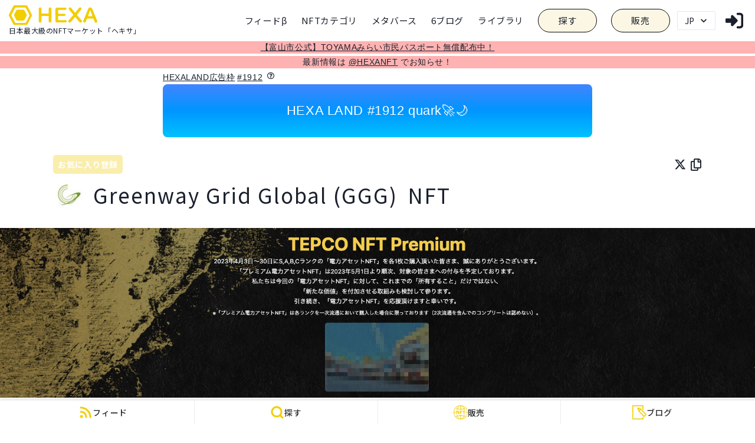

--- FILE ---
content_type: text/html; charset=utf-8
request_url: https://www.google.com/recaptcha/api2/aframe
body_size: 268
content:
<!DOCTYPE HTML><html><head><meta http-equiv="content-type" content="text/html; charset=UTF-8"></head><body><script nonce="Fb2RofrzqMV3JQ14F1NQiQ">/** Anti-fraud and anti-abuse applications only. See google.com/recaptcha */ try{var clients={'sodar':'https://pagead2.googlesyndication.com/pagead/sodar?'};window.addEventListener("message",function(a){try{if(a.source===window.parent){var b=JSON.parse(a.data);var c=clients[b['id']];if(c){var d=document.createElement('img');d.src=c+b['params']+'&rc='+(localStorage.getItem("rc::a")?sessionStorage.getItem("rc::b"):"");window.document.body.appendChild(d);sessionStorage.setItem("rc::e",parseInt(sessionStorage.getItem("rc::e")||0)+1);localStorage.setItem("rc::h",'1769263513312');}}}catch(b){}});window.parent.postMessage("_grecaptcha_ready", "*");}catch(b){}</script></body></html>

--- FILE ---
content_type: text/css; charset=utf-8
request_url: https://nft.hexanft.com/_next/static/css/8bddc58d052b3713.css
body_size: 4760
content:
.styles_mb-only__6tYIG,.styles_sp-only__Iic72{display:none}.styles_content__kzBTF{max-width:1240px;margin:0 auto}.styles_d-flex__HPnYR{display:flex;align-items:flex-start}.styles_text-center__dI6yb{text-align:center}.styles_font-en__z3oCf{font-family:din-condensed,sans-serif}.styles_ttl-top__YLFVu{letter-spacing:2px;margin-bottom:30px;font-size:1.5em;font-weight:700}.styles_ttl-top__YLFVu span{display:block;color:#8d8d8d;font-size:15px;font-weight:400}.styles_ttl-top-w__51PQd{font-size:40px;letter-spacing:3px;color:#fff;text-align:center}.styles_ttl-top-w__51PQd.styles_text-border__gVCll{text-shadow:1px 1px 0 #141414,-1px -1px 0 #141414,-1px 1px 0 #141414,1px -1px 0 #141414,1px 0 0 #141414,-1px 0 0 #141414,0 1px 0 #141414,0 -1px 0 #141414}.styles_lead-text__JHDbu{font-size:18px;margin:30px 0}.styles_btn-link__TKsbi{background:#f2cd00;color:#fff;text-align:center;padding:15px 50px;position:relative;font-weight:500;border-radius:50px}.styles_btn-link__TKsbi:before{content:"";position:absolute;right:15px;top:0;bottom:0;margin:auto;width:8px;height:8px;border-top:2px solid #fff;border-right:2px solid #fff;transform:rotate(45deg)}.styles_btn-link__TKsbi:hover{color:#fff!important}.styles_btn-link__TKsbi.styles_btn-bg-b__TcgbD{background:#070707}.styles_btn-link__TKsbi.styles_btn-bg-b__TcgbD:hover{color:#fff!important}.styles_btn-bg-w__GLTN7{background:#fff;color:#2e2e2e!important}.styles_btn-bg-w__GLTN7:hover{color:#2e2e2e!important}.styles_btn-bg-w__GLTN7:before{border-top:2px solid #2e2e2e;border-right:2px solid #2e2e2e}.styles_btn-bg-w__GLTN7.styles_btn-border__wlUt9{border:1px solid #2e2e2e}.styles_profile-description__hmzLn{padding:.25em;white-space:pre-wrap;word-break:break-all}.styles_holder_community_link__xyWKF{display:flex;margin:.5em 0}.styles_holder_community_link__text__j2Fy9{text-decoration:underline!important;margin-right:1em}.styles_main-content__e0PQS{font-family:Noto Sans JP,sans-serif}.styles_main-content__e0PQS a,.styles_main-content__e0PQS body,.styles_main-content__e0PQS dd,.styles_main-content__e0PQS dl,.styles_main-content__e0PQS dt,.styles_main-content__e0PQS h1,.styles_main-content__e0PQS h2,.styles_main-content__e0PQS h3,.styles_main-content__e0PQS h4,.styles_main-content__e0PQS h5,.styles_main-content__e0PQS img,.styles_main-content__e0PQS li,.styles_main-content__e0PQS p,.styles_main-content__e0PQS ul{list-style:none}.styles_main-content__e0PQS body{font-size:1rem}.styles_main-content__e0PQS h2{font-size:1.5em;font-weight:700}.styles_main-content__e0PQS h3{font-size:1.17em;font-weight:700}.styles_main-content__e0PQS img{vertical-align:bottom}.styles_main-content__e0PQS a{display:block;text-decoration:none;transition:.3s ease-in-out}.styles_main-content__e0PQS a:hover{opacity:.8}.styles_list-title__O6a5A{background:url(/img/bg_title.png) no-repeat;text-align:center;color:#fff;background-size:cover;padding:20px 0;margin-bottom:20px}.styles_list-wrap__uwyU6{margin-top:50px;align-items:flex-start}.styles_list-number__0Vx7d{background:#a5a5a5;color:#fff;padding:10px 15px;border-top-left-radius:5px;border-top-right-radius:5px;position:relative}.styles_list-page__nIU_c .styles_collection__ob1qQ{background:#f2f2f2}.styles_list-page__nIU_c .styles_collection__ob1qQ h2{margin-bottom:20px}.styles_collection__ob1qQ ul{flex-wrap:wrap;padding:0 20px;justify-content:center;align-items:stretch}.styles_list-page__nIU_c .styles_collection-cont__1YnGO{margin:0 10px 10px 0}.styles_list-search-select__JH1sl select{border:1px solid #ffb31c;padding:10px;display:block;border-radius:5px;width:100%;cursor:pointer}.styles_list-search__0gbwL{flex:0 0 200px;margin:0 30px;flex-direction:column;font-size:15px;width:200px}.styles_list-search__0gbwL form{display:flex;flex-direction:column;width:100%}.styles_list-search-btn__MDkGX{background:#f9f9f9;padding:15px;border:1px solid #e0e0e0;border-radius:8px}.styles_list-filter-title__0xe9z{font-weight:700;font-size:16px;margin-bottom:10px;color:#555}.styles_list-search-btn__MDkGX dt{margin:15px 0 5px}.styles_list-search-btn__MDkGX dd{margin-bottom:10px}.styles_list-search-btn__MDkGX input{display:none}.styles_list-search-btn__MDkGX label{display:block;padding:8px 8px 8px 35px;border-radius:5px;cursor:pointer;transition:.5s;border:1px solid #c5c5c5;position:relative;font-size:14px}.styles_list-search-btn__MDkGX label:before{display:inline-block;content:"";position:absolute;left:10px;margin:auto;transition:.2s}.styles_list-search-btn__MDkGX input:checked~label{background:#fff7e6;color:#ffb31c;border:1px solid #ffb31c}.styles_list-filter-btn__S0e4g input:checked~label{background:transparent;color:#07bded;border:1px solid #07bded}.styles_list-search-btn__MDkGX input:checked~label:before{font-family:FontAwesome;content:"";font-weight:300;color:#ffb31c}.styles_asset-filter__vg0sB input:checked~label{background:#e6f6ff;color:#0086c9;border:1px solid #66c1ff}.styles_asset-filter__vg0sB input:checked~label:before{color:#0086c9}.styles_list-filter-btn__S0e4g input:checked~label:before{font-family:FontAwesome;content:"";font-weight:300;color:#07bded}.styles_number-display__SNyHF{font-size:1.5rem;margin:0 8px}.styles_listpage-condition__cOgzg{margin-left:auto}.styles_listpage-breadcrumb__fP5nf{margin-bottom:10px;color:#aaa}.styles_listpage-result-info__UapcG{margin-bottom:15px}.styles_listpage-keyword__Q9bQ8 input{border:1px solid #a5a5a5;border-radius:50px;padding:10px 0 10px 30px;margin-right:20px;background:url(/img/icon_search.png) no-repeat 10px}.styles_listpage-sort__ZPgR8 select{padding:10px;border:none;border-bottom:1px solid #a5a5a5;cursor:pointer;margin-bottom:10px}.styles_listpage-nft__piH4D{padding-bottom:50px}.styles_listpage-nft__piH4D .styles_nft-cont__N6U2G:nth-child(4n){margin-right:20px}.styles_icon-info__cCML3{font-size:12px;color:#707070;margin:10px 0 15px}.styles_icon-info__cCML3 dd{padding-left:20px;margin-right:10px}.styles_icon-info__cCML3 dd:nth-child(2){background:url(/img/icon_owner.png) no-repeat 0}.styles_icon-info__cCML3 dd:nth-child(3){background:url(/img/icon_issuer.png) no-repeat 0}.styles_icon-info__cCML3 dd:last-child{background:url(/img/icon_buyer.png) no-repeat 0}.styles_listpage-tab-list__lkXoO{margin-bottom:15px;border-bottom:3px solid #ffb92c}.styles_listpage-tab-list__lkXoO.styles_featured__UYR0V{border-bottom:5px solid #07bded}.styles_listpage-tab-list__lkXoO li{padding:10px 20px;margin-right:10px;color:#ffb92c;cursor:pointer;border-top-left-radius:8px;border:2px solid #ffb92c;border-bottom:none;border-top-right-radius:8px}.styles_listpage-tab-list__lkXoO li.styles_featured__UYR0V{color:#07bded;border:2px solid #07bded!important}.styles_listpage-tab-list__lkXoO li.styles_active__0QD_L{background:#ffb92c;color:#fff}.styles_listpage-tab-list__lkXoO li.styles_featured_active__5GmOv{background:#07bded;border:2px solid #07bded;border-bottom:2px solid #07bded!important;color:#fff}.styles_nft-tab-cont__qF0Ng{display:block}.styles_issuer-icon-list__6U8IG.styles_d-flex__HPnYR{margin-top:10px;font-size:12px;justify-content:space-between}.styles_issuer-icon-list__6U8IG li{background:#a5a5a5;padding:3px 5px;color:#fff;flex:0 0 32%;box-sizing:border-box;text-align:center}.styles_issuer-icon-list__6U8IG li span{margin-left:5px;font-size:13px}.styles_btn-more__1beZ8{width:200px;margin:auto}.styles_nft-list__Smqdt{align-items:stretch;flex-wrap:wrap}.styles_collection-title__wo9sy{display:flex;justify-content:center;align-items:center;position:relative}.styles_collection-title__wo9sy h2{position:absolute;background:hsla(0,0%,99%,.8);padding:10px 40px;letter-spacing:2px;font-size:35px}.styles_collection-title__wo9sy img{width:100%}.styles_related_page__6o89B{color:#000!important;text-decoration:underline!important;padding:0 10px}.styles_collection-sponsor__BrVyp{display:flex;justify-content:center;align-items:center;position:relative}.styles_collection-sponsor__BrVyp .styles_title-text__VwD7X{position:absolute;background:hsla(0,0%,99%,.8);padding:10px 40px;letter-spacing:2px;max-width:80%}.styles_collection-sponsor__BrVyp img{width:100%}.styles_tab-cate__hrxmm .styles_listpage-tab-list__lkXoO{border-bottom:none;flex-wrap:wrap;justify-content:flex-start}.styles_tab-cate__hrxmm .styles_listpage-tab-list__lkXoO li{border-bottom:2px solid #ffb92c;border-radius:8px;font-size:90%;margin:0 10px 10px 0}.styles_collection-user-wrap__6xzB_{justify-content:center}.styles_collection-user-icon___DRxM img{border-radius:50%}.styles_collection-user-id__azkYT{font-weight:700;font-size:130%;line-height:1.6;margin:0 30px;max-width:60%}.styles_collection-user-id__azkYT span{display:block;opacity:.4;font-weight:400;font-size:80%}.styles_collection-user-follower__Akdi5{font-size:110%}.styles_collection-user-follower__Akdi5 span{display:block}.styles_list-profile__GbVVf{padding:40px}.styles_list-profile__GbVVf h2{border-left:6px solid #f2cd00;padding-left:10px;margin:30px 0 15px;font-size:1.2rem}.styles_filter-label__mTei_{word-break:break-all;text-align:left}@media only screen and (min-width:1025px){.styles_list-number__0Vx7d{order:0}.styles_list-search-btn__MDkGX{order:1;margin-bottom:20px}.styles_list-number__0Vx7d:before{position:absolute;right:-8px;top:0;bottom:0;margin:auto;border-left:8px solid #a5a5a5;border-top:8px solid transparent;border-bottom:8px solid transparent;content:"";width:0;height:0}.styles_listpage-nft__piH4D{width:100%}.styles_nft-list__Smqdt{display:grid;grid-template-columns:repeat(auto-fill,minmax(225px,1fr))}.styles_listpage-result-info__UapcG,.styles_listpage-tab__4kTWv{margin-right:1%}}@media screen and (max-width:1280px){.styles_listpage-breadcrumb__fP5nf{padding:10px}.styles_listpage-result-info__UapcG{flex-direction:column;align-items:flex-start;position:relative;padding:10px;margin-bottom:0}.styles_listpage-condition__cOgzg{margin:inherit;width:60%}.styles_listpage-keyword__Q9bQ8{margin-top:25px;width:100%}.styles_listpage-keyword__Q9bQ8 input{width:100%}}@media only screen and (max-width:1024px){.styles_sp-only__Iic72{display:block!important}.styles_pc-only__4JTLI{display:none!important}.styles_btn-link__TKsbi{padding:10px 30px}.styles_main-content__e0PQS{overflow:hidden}.styles_list-title__O6a5A{padding:15px 0}.styles_modal__0PzMT{display:block;height:100vh;position:fixed;top:0;width:100%;z-index:777}.styles_modal__bg__POeJu{background:rgba(0,0,0,.8);height:100vh;position:absolute;width:100%}.styles_search-btn__6KPmv{position:fixed;right:10px;bottom:40px;z-index:555}.styles_list-search__0gbwL{position:absolute;left:0;top:0;width:100vw;height:100vh;z-index:10;background:#fff;margin:0}.styles_list-search-btn__MDkGX{overflow-y:auto;height:calc(100vh - 100px);height:calc(100dvh - 100px)}.styles_list-search-btn__MDkGX dd{display:inline-block;width:48%}.styles_sp-listsearch-ttl__hdd7g{display:flex;background:#828282;color:#fff;width:100%;padding:15px}.styles_sp-listsearch-ttl__hdd7g .styles_js-modal-close__NJkWP{position:absolute;left:30px}.styles_sp-listsearch-ttl__hdd7g .styles_js-modal-close__NJkWP:before{position:absolute;content:"";border-left:2px solid #fff;border-top:2px solid #fff;width:8px;height:8px;left:-10px;top:30%;transform:rotate(314deg)}.styles_sp-listsearch-ttl__hdd7g p{margin:auto}.styles_list-number__0Vx7d{position:fixed;bottom:0;left:0;width:100%;background:#fff;border-radius:none;color:inherit;box-shadow:0 -5px 5px #f3f3f3;display:flex;justify-content:space-between;box-sizing:border-box}.styles_list-search-input__61zgh input{background:#f2cd00;border-radius:10px;border:none;padding:10px 60px;font-size:17px}.styles_list-search__0gbwL form{width:100%}.styles_list-search-btn__MDkGX label{padding:10px 10px 10px 35px}.styles_list-search-btn__MDkGX dd:nth-of-type(odd){margin-right:10px}.styles_listpage-tab__4kTWv{min-width:100%}.styles_listpage-tab-list__lkXoO{padding-left:10px}.styles_nft-cont__N6U2G.styles_collection-cont__1YnGO{flex:0 0 29.5%}.styles_collection__ob1qQ ul{justify-content:flex-start}.styles_collection-cont__1YnGO,.styles_list-page__nIU_c .styles_collection-cont__1YnGO{padding:10px;flex:0 0 29.5%;margin:0 10px 10px 0}.styles_collection-cont__1YnGO:nth-child(3n),.styles_list-page__nIU_c .styles_collection-cont__1YnGO:nth-child(3n){margin-right:0}.styles_list-wrap__uwyU6{margin-top:30px}.styles_listpage-nft__piH4D{width:100%;padding-left:5px}.styles_listpage-result-info__UapcG{flex-direction:column;align-items:flex-start;position:relative;padding:10px;margin-bottom:0}.styles_listpage-condition__cOgzg{margin:inherit;width:60%}.styles_listpage-keyword__Q9bQ8{margin-top:25px;width:100%}.styles_listpage-keyword__Q9bQ8 input{width:100%}.styles_icon-info__cCML3{margin:10px}.styles_change-display__l1bb7{display:flex;padding:0 10px 10px;font-size:13px}.styles_change-display__l1bb7 li{padding:3px 8px 3px 25px;margin-right:8px;border:1px solid #e4e4e4}.styles_change-display__l1bb7 li:first-child{background:url(/img/icon_grid.png) no-repeat 5px}.styles_change-display__l1bb7 li:last-child{background:url(/img/icon_list.png) no-repeat 5px}.styles_change-display__l1bb7 li.styles_active__0QD_L{background:#f2cd00;color:#fff;border:none}.styles_change-display__l1bb7 li:first-child.styles_active__0QD_L{background:#f2cd00 url(/img/icon_grid_w.png) no-repeat 5px}.styles_change-display__l1bb7 li:last-child.styles_active__0QD_L{background:#f2cd00 url(/img/icon_list_w.png) no-repeat 5px}.styles_collection-sponsor__BrVyp{flex-direction:column}.styles_collection-sponsor__BrVyp .styles_title-text__VwD7X{position:relative;order:1;max-width:100%;padding:20px}}.styles_collection_link__FBCV9{text-decoration:underline!important;margin:0 1em}.styles_divider__4bsbB{height:1px}@media only screen and (max-width:700px){.styles_mb-only__6tYIG{display:block}.styles_pctb-only__RsaDb{display:none}.styles_list-page__nIU_c{flex:0 0 43.5%;margin:0 0 10px}.styles_listpage-tab__4kTWv{min-width:100%}.styles_listpage-tab-list__lkXoO{justify-content:space-around;padding-left:0}.styles_listpage-tab-list__lkXoO li{padding:8px 0;margin:0;flex:0 0 46%;box-sizing:border-box}.styles_issuer-list__WqtBl{justify-content:space-between;padding:0 10px}.styles_collection-title__wo9sy h2{font-size:20px;padding:10px 20px}.styles_collection-sponsor__BrVyp p{font-size:.9rem}.styles_tab-cate__hrxmm .styles_listpage-tab-list__lkXoO li{padding:5px 8px;margin:0 0 8px 8px;flex:0 0 auto}.styles_collection-user-id__azkYT{font-size:110%;margin:0 20px}.styles_list-profile__GbVVf{padding:15px}.styles_list-profile__GbVVf h2{font-size:1rem}.styles_collection_info_head__WDnIu{margin:0 10px}}.styles_collection_head__R9H2r{margin:.5em;font-size:1.2em;font-weight:700}h2.styles_header_normal__6OHGW{font-size:1em;font-weight:100}.styles_list_header__xGTIw{font-size:1.5em;font-weight:700}.styles_summary_head__rDUkL{font-size:12px}.styles_summary_content__ca2hc{justify-content:space-between;max-width:600px;padding:.5em}.styles_summary_content__ca2hc ul{justify-content:space-between}.styles_summary_content__head__SOSit{font-size:14px;font-weight:700}.styles_summary_content__head_unit__6UvNW{font-size:12px}.styles_summary_content__description__ATbRA{font-size:12px;color:#707070}.styles_summary_content__column__OVxZ6{flex-direction:column;justify-content:flex-start}@media only screen and (max-width:600px){.styles_summary_content__column__OVxZ6:nth-child(3n+1){width:30%}.styles_summary_content__column__OVxZ6:nth-child(3n+2){width:33%}.styles_summary_content__column__OVxZ6:nth-child(3n){width:25%}}.styles_d-flex__9V9YL{display:flex;align-items:center}.styles_nft-cont__nBJhS{position:relative;background:#fff;border:1px solid #e4e4e4;border-radius:8px;flex:0 0 225px;margin:0 10px 20px;color:#000;line-break:anywhere;max-width:225px}.styles_nft-cont__nBJhS .styles_inner__vBqAO:hover{opacity:.8}.styles_nft-img__g2VkH img{-o-object-fit:contain;object-fit:contain;width:225px;height:225px}.styles_nft-img-sensitive__Vi4F_{-o-object-fit:contain;object-fit:contain;max-width:225px;height:225px;align-items:center;justify-content:center;flex-direction:column;word-break:break-all;font-size:1.3em;background:#f5f5f5;text-align:center}.styles_nft-info__iljFw{padding:12px 12px 30px;font-size:15px}.styles_nft-info__iljFw h3{font-size:14px!important;font-weight:700}.styles_serial-number__0y7o9{color:gray}.styles_nft-price__lH6uI{background:url(/img/icon_price.png) no-repeat 0;margin-top:5px;padding-left:20px}.styles_nft-user-info__zJ9qS{font-size:12px;margin:5px 0 15px;padding-top:5px;border-top:1px solid #e4e4e4}.styles_nft-user-info__zJ9qS li{padding-left:20px;margin-bottom:3px}.styles_icon-owner__SKc8d{background:url(/img/icon_owner.png) no-repeat}.styles_icon-issuer__lohU_{background:url(/img/icon_issuer.png) no-repeat}.styles_icon-buyer__vpnGV{background:url(/img/icon_buyer.png) no-repeat}.styles_nft-condition__DZ1iI{justify-content:space-between;font-size:12px;position:absolute;bottom:10px;width:90%;box-sizing:border-box}.styles_nft-condition__DZ1iI span{color:#fff;padding:2px 8px}.styles_nft-condition__DZ1iI span.styles_auction__pxgEN,.styles_nft-condition__DZ1iI span.styles_ino__Z09WV{background:#ffb31c}.styles_nft-condition__DZ1iI span.styles_nowonsale___sY5m{background:#07bded}.styles_text-nft-highlight__NQVCG{position:absolute;top:0;background:#f2cd00;padding:2px 8px}.styles_icon-like__bNqg0{cursor:pointer;color:#8c8c8c;margin-left:auto;background:url(/img/icon_heart.svg) no-repeat 0;padding-left:25px;height:20px;transition:.2s ease-in-out}.styles_icon-like__bNqg0.styles_active__3zM9l{color:#fc6666;background:url(/img/icon_heart_active.svg) no-repeat 0}.styles_icon-like__bNqg0 img{margin-right:5px}@media only screen and (min-width:1025px){.styles_nft-img__g2VkH img{width:100%}}@media only screen and (max-width:1024px){.styles_nft-cont__nBJhS{flex:0 0 32%;margin:0 10px 20px 0}.styles_nft-cont__nBJhS:nth-child(3n){margin-right:0}.styles_listpage-nft__C9RrN .styles_nft-cont__nBJhS:nth-child(4n),.styles_nft-cont__nBJhS:nth-child(4n){margin-right:10px}.styles_nft-cont__nBJhS h3{font-size:14px}.styles_nft-img__g2VkH img{width:100%;height:170px}.styles_nft-cont__nBJhS.styles_d-list__jnyLw{flex:0 0 93%;margin:0 auto 10px;max-width:unset}.styles_nft-cont__nBJhS.styles_d-list__jnyLw:nth-child(2n){margin:0 auto 10px}.styles_nft-cont__nBJhS.styles_d-list__jnyLw .styles_inner__vBqAO{display:flex;width:100%;align-items:center}.styles_nft-cont__nBJhS.styles_d-list__jnyLw .styles_nft-img__g2VkH{padding-left:12px;flex:0 0 20%;box-sizing:border-box}.styles_nft-cont__nBJhS.styles_d-list__jnyLw .styles_nft-img__g2VkH img{width:80px;height:100%}.styles_nft-cont__nBJhS.styles_d-list__jnyLw .styles_nft-info__iljFw{padding:8px 12px 24px;flex:0 0 76%;box-sizing:border-box}.styles_nft-cont__nBJhS.styles_d-list__jnyLw .styles_nft-condition__DZ1iI{width:70%;bottom:5px}.styles_nft-cont__nBJhS.styles_d-list__jnyLw .styles_nft-user-info__zJ9qS{margin:5px 0 8px}.styles_nft-price__lH6uI{background-size:15px;font-size:14px;margin-top:2px}.styles_icon-like__bNqg0{padding:0 5px 0 20px}}@media only screen and (max-width:700px){.styles_nft-cont__nBJhS{flex:0 0 44.5%;margin:0 12px 20px}.styles_nft-cont__nBJhS.styles_collection-cont__VQv5t:nth-child(2n),.styles_nft-cont__nBJhS:nth-child(2n){margin-left:0}.styles_nft-cont__nBJhS:nth-child(3n){margin-right:12px}.styles_nft-condition__DZ1iI{font-size:11px}.styles_nft-condition__DZ1iI span{padding:2px}}.styles_community-info__4W4U2{width:100%;padding:12px 12px 30px;font-size:15px}.styles_community-info__4W4U2 h3{font-size:14px;font-weight:700}.styles_community-info-detail__Sor_X{font-size:12px;margin:5px 0 15px;padding-top:5px;border-top:1px solid #e4e4e4}.styles_community-info-detail__description__KfsRm{display:-webkit-box;-webkit-line-clamp:3;-webkit-box-orient:vertical;overflow:hidden}.styles_article-cont__KBg2W{cursor:pointer;position:relative;background:#fff;border:1px solid #e4e4e4;border-radius:8px;flex:0 0 190px;margin:0 10px 20px;color:#000;line-break:anywhere;max-width:225px;width:100%;font-size:12px}.styles_article-cont__KBg2W .styles_inner__wt6nP:hover{opacity:.8}.styles_article-cont__KBg2W h3{font-size:14px;font-weight:700}.styles_inner__wt6nP img{padding:3px;-o-object-fit:contain;object-fit:contain;width:225px;height:225px}.styles_inner__wt6nP a:hover{text-decoration:none!important}.styles_blog-article-card-head__87IMa{font-size:14px;font-weight:700}.styles_icon-issuer__wni7X{background:url(/img/icon_issuer.png) no-repeat}.styles_article-info__6OUIX{padding:12px}.styles_article-category__EVfH1{background:#ffb31c;color:#fff;font-size:11px;padding:2px}@media only screen and (max-width:1024px){.styles_article-cont__KBg2W{flex:0 0 32%;margin:0 10px 20px 0}.styles_inner__wt6nP img{width:100%;height:170px}}@media only screen and (max-width:700px){.styles_article-cont__KBg2W{flex:0 0 44.5%;margin:0 12px 20px}.styles_article-cont__KBg2W:nth-child(2n){margin-left:0}.styles_article-cont__KBg2W:nth-child(3n){margin-right:12px}}

--- FILE ---
content_type: text/css; charset=utf-8
request_url: https://nft.hexanft.com/_next/static/css/26149bfb77e8dbc0.css
body_size: 2550
content:
.styles_btn-more__KKzCo{padding:12px 30px;border:1px solid #9f9f9f;border-radius:30px;display:block;width:200px;margin:30px auto 0;text-align:center;color:#222;cursor:pointer}.styles_d-flex__Y7gB3{display:flex;flex-wrap:wrap}.styles_content___7Ufh{max-width:1100px;margin:0 auto}.styles_mypage-ttl__N4qGc{font-size:20px;font-weight:700;margin:40px auto 20px}.styles_mypage-ranking__YHiLF>ul{flex-wrap:wrap}.styles_mypage-ranking__YHiLF>ul>li{border:1px solid #dfdfdf;border-radius:8px;align-items:stretch;flex:0 0 49%;margin-bottom:20px}.styles_mypage-ranking__YHiLF>ul>li:nth-child(2n){margin-left:15px}.styles_mypage-rank-img__rfx5h{flex:0 0 30%}.styles_mypage-rank-img__rfx5h img{height:100%;width:100%;-o-object-fit:cover;object-fit:cover}.styles_mypage-rank-text__GycNX{padding:20px;flex:0 0 70%;box-sizing:border-box}.styles_mypage-rank-info__Dxalq{margin-top:15px;justify-content:space-between}.styles_nft-price__PsReb{background:url(/img/icon_price.png) no-repeat 0;margin-top:5px;padding-left:20px}.styles_holder-ranking-list__BHSOg{flex-wrap:wrap}.styles_holder-ranking-list__BHSOg li{padding:8px 0;border-bottom:1px dotted #999;flex:0 0 48%;margin-bottom:8px}.styles_holder-ranking-list__BHSOg li:nth-child(2n){margin-left:30px}.styles_holder-ranking-list__BHSOg li span{margin-right:15px;color:#fff;background:#5b5b5b;font-size:.9em;padding:3px 8px}.styles_holder-ranking-list__BHSOg li p{margin-left:auto}.styles_nft-list__b96q3{align-items:stretch;flex-wrap:wrap}.styles_nft-cont__PadAd{cursor:pointer;position:relative;background:#fff;border:1px solid #e4e4e4;border-radius:8px;flex:0 0 225px;margin:0 10px 20px;color:#000;line-break:anywhere;max-width:225px;width:100%}.styles_nft-cont__PadAd .styles_inner__zr__w:hover{opacity:.8}.styles_mypage-possession-list__8nFF8 dd,.styles_mypage-possession-list__8nFF8 dt{justify-content:space-between}.styles_mypage-possession-list__8nFF8 dt{border-bottom:1px solid #ddd;padding:8px;font-weight:700}.styles_mypage-possession-list__8nFF8 dd{border-bottom:1px dotted #ddd;padding:8px 8px 8px 20px}.styles_mypage-possession-list__8nFF8 .styles_ac-menu__j2Hj1{padding:8px 50px 8px 20px;position:relative;cursor:pointer}.styles_mypage-possession-list__8nFF8 .styles_ac-menu__j2Hj1:before{position:absolute;content:"";background:#ffb92c;height:calc(tan(35deg)*25px/2);width:20px;-webkit-clip-path:polygon(0 0,100% 0,50% 100%);clip-path:polygon(0 0,100% 0,50% 100%);right:0;top:0;bottom:0;margin:auto}.styles_mypage-possession-list__8nFF8 .styles_ac-menu__j2Hj1.styles_active__cIS6_{margin-bottom:15px}.styles_mypage-possession-list__8nFF8 .styles_ac-menu__j2Hj1.styles_active__cIS6_:before{-webkit-clip-path:polygon(50% 0,100% 100%,0 100%);clip-path:polygon(50% 0,100% 100%,0 100%)}.styles_nft-list-basic__QBYDY{align-items:stretch;flex-wrap:wrap}.styles_nft-list-basic__QBYDY .styles_nft-cont__PadAd{position:relative;background:#fff;border:1px solid #e4e4e4;border-radius:8px;flex:0 0 23.4%;margin:0 10px 20px}.styles_nft-list-basic__QBYDY .styles_nft-cont__PadAd:nth-child(4n){margin:0 0 20px}.styles_mypage-activity-cont__seSu4{flex:0 0 28.5%;padding:15px;cursor:pointer;position:relative;background:#fff;border:1px solid #e4e4e4;border-radius:8px;margin:0 10px 20px;color:#000;line-break:anywhere;width:100%}.styles_mypage-activity-cont__seSu4 p a{display:inline-block;font-weight:700;text-decoration:underline}.styles_mypage-activity-cont__seSu4 .styles_link-nft__fwd_4{color:#f2cd00}.styles_listpage-result-info__g4_VM{align-items:flex-start;position:relative;padding:10px;margin-bottom:10px}.styles_listpage-sort__mVt3j select{padding:10px;border:none;border-bottom:1px solid #a5a5a5;cursor:pointer}.styles_listpage-condition__XAu_R{margin:inherit;justify-content:flex-end;margin-left:auto}.styles_listpage-keyword__Q1EXl{margin-right:50px}.styles_listpage-keyword__Q1EXl input{width:100%;border:1px solid #a5a5a5;border-radius:50px;padding:10px 0 10px 30px;margin-right:20px;background:url(/img/icon_search.png) no-repeat 10px}.styles_holder_community_link__text__LgjHJ{text-decoration:underline!important;margin-right:1em}@media only screen and (max-width:1024px){.styles_content___7Ufh{padding:0 20px}.styles_nft-price__PsReb{background-size:15px;font-size:14px;margin-top:2px}}@media only screen and (max-width:700px){.styles_mypage-ranking__YHiLF>ul>li{flex:0 0 47%}.styles_mypage-rank-img__rfx5h{flex:0 0 100%;border-top-left-radius:8px;border-top-right-radius:8px;overflow:hidden}.styles_mypage-rank-text__GycNX{padding:10px;flex:0 0 100%}.styles_mypage-rank-info__Dxalq li{font-size:.9em}.styles_holder-ranking-list__BHSOg li:nth-child(2n){margin-left:0}.styles_holder-ranking-list__BHSOg{flex-direction:column}.styles_nft-cont__PadAd{flex:0 0 44.5%;margin:0 12px 20px}.styles_nft-cont__PadAd.styles_collection-cont__GNKs4:nth-child(2n),.styles_nft-cont__PadAd:nth-child(2n){margin-left:0}.styles_nft-cont__PadAd:nth-child(3n){margin-right:12px}.styles_mypage-activity-list__hAozt{flex-direction:column}.styles_mypage-activity-cont__seSu4{width:auto;margin:0 0 20px}.styles_listpage-result-info__g4_VM{padding:0}.styles_listpage-condition__XAu_R{margin-left:0}.styles_listpage-sort__mVt3j{position:absolute;right:0;top:20px}.styles_listpage-sort__mVt3j select{font-size:90%}.styles_listpage-keyword__Q1EXl{margin-right:0;margin-top:45px}.styles_collection_info_head___82kL{margin:0 10px}}.styles_d-flex__QLXte{display:flex;align-items:flex-start}.styles_holder-rank__oP15X{margin-right:15px;color:#fff;background:#5b5b5b;font-size:.9em;padding:3px 8px;text-wrap:nowrap;white-space:nowrap}.styles_holder-rank1__IOBo2{background:#cdd100!important}.styles_holder-rank2__r8aRX{background:#bdbdbd!important}.styles_holder-rank3__KL4or{background:#a46f0a!important}.styles_text_nowrap__OSlBt{text-wrap:nowrap;white-space:nowrap}.styles_d-flex__kDr4g{display:flex;align-items:flex-start}.styles_nft-list__zXzjx{align-items:stretch;flex-wrap:wrap}.styles_icon-info__cK31g{font-size:12px;color:#707070;margin:10px 0 15px}.styles_icon-info__cK31g dd{padding-left:20px;margin-right:10px}.styles_icon-info__cK31g dd:nth-child(2){background:url(/img/icon_owner.png) no-repeat 0}.styles_icon-info__cK31g dd:nth-child(3){background:url(/img/icon_issuer.png) no-repeat 0}.styles_icon-info__cK31g dd:last-child{background:url(/img/icon_buyer.png) no-repeat 0}@media only screen and (min-width:1025px){.styles_nft-list__zXzjx{display:grid;grid-template-columns:repeat(auto-fill,minmax(225px,1fr))}}.styles_blog_table__IIC16{margin:0 10px}.styles_article-list__B7PBs{align-items:stretch;flex-wrap:wrap}.styles_d-flex___RHu1{display:flex;align-items:flex-start}.styles_btn-more__nT2uc{width:200px;margin:auto}.styles_btn-link__Lsh0D{background:#f2cd00;color:#fff;text-align:center;padding:15px 50px;position:relative;font-weight:500;border-radius:50px}.styles_btn-link__Lsh0D:hover{color:#fff!important}.styles_btn-bg-w__XyKa5{background:#fff;color:#2e2e2e!important}.styles_btn-bg-w__XyKa5:hover{color:#2e2e2e!important}.styles_btn-bg-w__XyKa5:before{border-top:2px solid #2e2e2e;border-right:2px solid #2e2e2e}.styles_btn-bg-w__XyKa5.styles_btn-border__Q54Fc{border:1px solid #2e2e2e}.styles_listpage-sort__HVhOQ{margin-top:-2em;margin-bottom:1em;margin-right:2em;text-align:right}.styles_listpage-sort__HVhOQ select{padding:10px;border:none;border-bottom:1px solid #a5a5a5;cursor:pointer}@media only screen and (max-width:1024px){.styles_sp-only__czsMN{display:block!important}.styles_pc-only__xvRrB{display:none!important}.styles_btn-link__Lsh0D{padding:10px 30px}}.styles_userhome__dnn4i{font-size:16px;font-family:Noto Sans JP,sans-serif}.styles_userhome__dnn4i a,.styles_userhome__dnn4i body,.styles_userhome__dnn4i dd,.styles_userhome__dnn4i dl,.styles_userhome__dnn4i dt,.styles_userhome__dnn4i h1,.styles_userhome__dnn4i h2,.styles_userhome__dnn4i h3,.styles_userhome__dnn4i h4,.styles_userhome__dnn4i h5,.styles_userhome__dnn4i img,.styles_userhome__dnn4i li,.styles_userhome__dnn4i p,.styles_userhome__dnn4i ul{list-style:none;color:inherit}.styles_userhome__dnn4i body,.styles_userhome__dnn4i input{font-family:Noto Sans JP,sans-serif}.styles_userhome__dnn4i img{vertical-align:bottom}.styles_userhome__dnn4i a{display:block;text-decoration:none;transition:.3s ease-in-out}.styles_userhome__dnn4i a:hover{opacity:.8}.styles_userhome__dnn4i .styles_mb-only__Ppdmw,.styles_userhome__dnn4i .styles_sp-only__FEpV4{display:none}.styles_userhome__dnn4i .styles_content__17xn9{max-width:1100px;margin:0 auto}.styles_userhome__dnn4i .styles_d-flex__xZB_9{display:flex;flex-wrap:wrap}.styles_userhome__dnn4i .styles_text-center__xhhJO{text-align:center}.styles_userhome__dnn4i .styles_font-en__UQO02{font-family:din-condensed,sans-serif}.styles_userhome__dnn4i .styles_main-content__JePu4{margin-top:70px}.styles_userhome__dnn4i .styles_mypage-title__mIUxR h2{letter-spacing:2px;font-size:35px;margin:10px 0 30px}.styles_userhome__dnn4i .styles_mypage-title-share__8L0Mh{justify-content:space-between}.styles_userhome__dnn4i .styles_mypage-title-share__8L0Mh button{background:#f5d733;color:#fff;border:none;padding:5px 8px;font-weight:700;border-radius:5px}.styles_userhome__dnn4i .styles_mypage-title-share__8L0Mh li{font-size:20px;margin-left:8px}.styles_userhome__dnn4i .styles_mypage-main-img__w5oGr img{width:100%;-o-object-fit:contain;object-fit:contain}.styles_userhome__dnn4i .styles_mypage-profile__tiZ3Z{padding:30px 0;white-space:pre-line}.styles_userhome__dnn4i .styles_mypage-ttl__OBu_6{font-size:20px;font-weight:700;margin:40px auto 20px}.styles_userhome__dnn4i .styles_collection-user-icon__FEyQb{margin-right:.5em}.styles_userhome__dnn4i .styles_collection-user-icon__FEyQb img{border-radius:50%;width:50px;height:50px}.styles_userhome__dnn4i .styles_collection-user-id__lHx32{font-weight:700;font-size:130%;line-height:1.6;margin:0 30px}.styles_userhome__dnn4i .styles_collection-user-id__lHx32 span{display:block;opacity:.4;font-weight:400;font-size:80%}.styles_userhome__dnn4i .styles_collection-user-follower___b9Re span{display:block}.styles_userhome__dnn4i .styles_mypage-tab__p6vT2{border-bottom:3px solid #ffb92c;margin:30px 0 15px}.styles_userhome__dnn4i .styles_mypage-tab-list__WK4wo li{padding:10px 20px;margin-right:10px;color:#ffb92c;cursor:pointer;border-top-left-radius:8px;border:2px solid #ffb92c;border-bottom:none;border-top-right-radius:8px}.styles_userhome__dnn4i .styles_mypage-tab-list__WK4wo li.styles_active__iP1_s,.styles_userhome__dnn4i .styles_mypage-tab-list__WK4wo li:hover{background:#ffb92c;color:#fff}.styles_userhome__dnn4i .styles_collection-user-wrap__VsUWQ{cursor:pointer}@media only screen and (max-width:1024px){.styles_userhome__dnn4i .styles_sp-only__FEpV4{display:block}.styles_userhome__dnn4i .styles_pc-only__Xp3qW{display:none}.styles_userhome__dnn4i .styles_content__17xn9{padding:0 20px}}@media only screen and (max-width:700px){.styles_userhome__dnn4i .styles_mb-only__Ppdmw{display:block}.styles_userhome__dnn4i .styles_pctb-only__rtowe{display:none}.styles_userhome__dnn4i .styles_mypage-title__mIUxR h2{font-size:22px;margin:10px 0}.styles_userhome__dnn4i .styles_collection-user-id__lHx32{margin:0 10px;font-size:90%;flex:0 0 58%}.styles_userhome__dnn4i .styles_collection-user-follower___b9Re{font-size:80%;flex:0 0 21%}.styles_userhome__dnn4i .styles_mypage-tab-list__WK4wo{padding:0}.styles_userhome__dnn4i .styles_mypage-tab-list__WK4wo li{margin-right:5px;padding:5px 4px;font-size:12px}}

--- FILE ---
content_type: application/javascript; charset=utf-8
request_url: https://nft.hexanft.com/_next/static/chunks/980-422b0f3b03b07201.js
body_size: 4186
content:
(self.webpackChunk_N_E=self.webpackChunk_N_E||[]).push([[980],{13694:function(e,t,n){"use strict";var o=n(61918),r=n(73808),i=n(67294);function a(){return a=Object.assign||function(e){for(var t=1;t<arguments.length;t++){var n=arguments[t];for(var o in n)Object.prototype.hasOwnProperty.call(n,o)&&(e[o]=n[o])}return e},a.apply(this,arguments)}var s=e=>{var{type:t="checkbox",_hover:n,_invalid:r,_disabled:s,_focus:l,_checked:u,_child:c={opacity:0},_checkedAndChild:d={opacity:1},_checkedAndDisabled:f,_checkedAndFocus:v,_checkedAndHover:p,children:h}=e,m=function(e,t){if(null==e)return{};var n,o,r={},i=Object.keys(e);for(o=0;o<i.length;o++)n=i[o],t.indexOf(n)>=0||(r[n]=e[n]);return r}(e,["type","_hover","_invalid","_disabled","_focus","_checked","_child","_checkedAndChild","_checkedAndDisabled","_checkedAndFocus","_checkedAndHover","children"]),y="input[type="+t+"]:checked:disabled + &",b="input[type="+t+"]:checked:hover:not(:disabled) + &",g="input[type="+t+"]:checked:focus + &",T="input[type="+t+"]:disabled + &",w="input[type="+t+"]:focus + &",E="input[type="+t+"]:hover:not(:disabled):not(:checked) + &",k="input[type="+t+"]:checked + &, input[type="+t+"][aria-checked=mixed] + &",x="input[type="+t+"][aria-invalid=true] + &",C="& > *";return i.createElement(o.m$.div,a({},m,{"aria-hidden":!0,__css:{display:"inline-flex",alignItems:"center",justifyContent:"center",transition:"all 120ms",flexShrink:0,[w]:l,[E]:n,[T]:s,[x]:r,[y]:f,[g]:v,[b]:p,[C]:c,[k]:a({},u,{[C]:d})}}),h)};r.Ts&&(s.displayName="ControlBox")},40980:function(e,t,n){"use strict";n.d(t,{useToast:function(){return i.useToast}});n(13694);var o=n(84806);n.o(o,"useToast")&&n.d(t,{useToast:function(){return o.useToast}});var r=n(11180);n.o(r,"useToast")&&n.d(t,{useToast:function(){return r.useToast}});var i=n(60397)},11180:function(e,t,n){"use strict";var o=n(9421);n.o(o,"useToast")&&n.d(t,{useToast:function(){return o.useToast}});var r=n(5070);n.o(r,"useToast")&&n.d(t,{useToast:function(){return r.useToast}})},5070:function(){},60397:function(e,t,n){"use strict";n.d(t,{useToast:function(){return J}});var o=n(722),r=n(31033),i=n(61918),a=n(29676),s=n(71539),l=n(39084),u=n(84806),c=n(80658),d=n(73808),f=n(67294),v=n(84461),p=n(73935),h=n(4651),m=n(84441),y=n(22653),b=n(10762);n(45697);function g(){return g=Object.assign||function(e){for(var t=1;t<arguments.length;t++){var n=arguments[t];for(var o in n)Object.prototype.hasOwnProperty.call(n,o)&&(e[o]=n[o])}return e},g.apply(this,arguments)}var T=(0,f.forwardRef)((function(e,t){var n=e.as,o=void 0===n?"span":n,r=e.style,i=void 0===r?{}:r,a=function(e,t){if(null==e)return{};var n,o,r={},i=Object.keys(e);for(o=0;o<i.length;o++)n=i[o],t.indexOf(n)>=0||(r[n]=e[n]);return r}(e,["as","style"]);return(0,f.createElement)(o,g({ref:t,style:g({border:0,clip:"rect(0 0 0 0)",height:"1px",margin:"-1px",overflow:"hidden",padding:0,position:"absolute",width:"1px",whiteSpace:"nowrap",wordWrap:"normal"},i)},a))}));var w=n(42473),E=n.n(w);x()?f.useLayoutEffect:f.useEffect,E(),"undefined"!=typeof window&&window.Math==Math?window:"undefined"!=typeof self&&self.Math==Math&&self;function k(e,t){if(null!=e)if(function(e){return!(!e||"[object Function]"!={}.toString.call(e))}(e))e(t);else try{e.current=t}catch(n){throw new Error('Cannot assign value "'+t+'" to ref "'+e+'"')}}function x(){return!("undefined"===typeof window||!window.document||!window.document.createElement)}function C(e){return(0,f.forwardRef)(e)}function O(e){return x()?e?e.ownerDocument:document:null}function A(){return A=Object.assign||function(e){for(var t=1;t<arguments.length;t++){var n=arguments[t];for(var o in n)Object.prototype.hasOwnProperty.call(n,o)&&(e[o]=n[o])}return e},A.apply(this,arguments)}var M,_={polite:-1,assertive:-1},j={polite:{},assertive:{}},S={polite:null,assertive:null},R=C((function(e,t){var n=e.as,o=void 0===n?"div":n,r=e.children,i=e.type,a=void 0===i?"polite":i,s=function(e,t){if(null==e)return{};var n,o,r={},i=Object.keys(e);for(o=0;o<i.length;o++)n=i[o],t.indexOf(n)>=0||(r[n]=e[n]);return r}(e,["as","children","type"]),l=(0,f.useRef)(null),u=function(){for(var e=arguments.length,t=new Array(e),n=0;n<e;n++)t[n]=arguments[n];return(0,f.useMemo)((function(){return t.every((function(e){return null==e}))?null:function(e){t.forEach((function(t){k(t,e)}))}}),[].concat(t))}(t,l),c=(0,f.useMemo)((function(){return(0,f.createElement)(o,A({},s,{ref:u,"data-reach-alert":!0}),r)}),[r,s]);return function(e,t,n){var o=function(e){var t=(0,f.useRef)(null);return(0,f.useEffect)((function(){t.current=e}),[e]),t.current}(e),r=(0,f.useRef)(null),i=(0,f.useRef)(!1);(0,f.useEffect)((function(){var a=O(n.current);i.current?o!==e?(r.current&&r.current.unmount(),r.current=P(e,a),r.current.mount(t)):r.current&&r.current.update(t):(i.current=!0,r.current=P(e,a),r.current.mount(t))}),[t,e,o,n]),(0,f.useEffect)((function(){return function(){r.current&&r.current.unmount()}}),[])}(a,c,l),c}));function P(e,t){var n=++_[e];return{mount:function o(r){if(S[e])j[e][n]=r,q();else{var i=t.createElement("div");i.setAttribute("data-reach-live-"+e,"true"),S[e]=i,t.body.appendChild(S[e]),o(r)}},update:function(t){j[e][n]=t,q()},unmount:function(){delete j[e][n],q()}}}function q(){null!=M&&window.clearTimeout(M),M=window.setTimeout((function(){Object.keys(j).forEach((function(e){var t=e;S[t]&&(0,p.render)((0,f.createElement)(T,{as:"div"},(0,f.createElement)("div",{role:"assertive"===t?"alert":"status","aria-live":t},Object.keys(j[t]).map((function(e){return(0,f.cloneElement)(j[t][e],{key:e,ref:null})})))),S[t])}))}),500)}var I=R,N=n(69283),D=n(53272);function F(e,t){var n=H(e,t),o=n?e[n].findIndex((e=>e.id===t)):-1;return{position:n,index:o}}var H=(e,t)=>{var n;return null==(n=Object.values(e).flat().find((e=>e.id===t)))?void 0:n.position};var W={initial:e=>{var{position:t}=e,n=["top","bottom"].includes(t)?"y":"x",o=["top-right","bottom-right"].includes(t)?1:-1;return"bottom"===t&&(o=1),{opacity:0,[n]:24*o}},animate:{opacity:1,y:0,x:0,scale:1,transition:{duration:.4,ease:[.4,0,.2,1]}},exit:{opacity:0,scale:.85,transition:{duration:.2,ease:[.4,0,1,1]}}},z=e=>{var{id:t,message:n,onCloseComplete:o,onRequestRemove:r,requestClose:i=!1,position:a="bottom",duration:s=5e3}=e,[l,u]=f.useState(s),c=(0,N.hO)();(0,y.r)((()=>{c||null==o||o()}),[c]),(0,y.r)((()=>{u(s)}),[s]);var v=()=>{c&&r()};f.useEffect((()=>{c&&i&&r()}),[c,i,r]),function(e,t){var n=(0,b.W)(e);f.useEffect((()=>{var e;if(null!=t)return e=window.setTimeout((()=>{n()}),t),()=>{e&&window.clearTimeout(e)}}),[t,n])}(v,l);var p=f.useMemo((()=>function(e){var t="center";return e.includes("right")&&(t="flex-end"),e.includes("left")&&(t="flex-start"),{display:"flex",flexDirection:"column",alignItems:t}}(a)),[a]);return f.createElement(D.E.li,{layout:!0,className:"chakra-toast",variants:W,initial:"initial",animate:"animate",exit:"exit",onHoverStart:()=>u(null),onHoverEnd:()=>u(s),custom:{position:a},style:p},f.createElement(I,{className:"chakra-toast__inner",style:{pointerEvents:"auto",maxWidth:560,minWidth:300,margin:"0.5rem"}},(0,d.mf)(n)?n({id:t,onClose:v}):n))};function B(){return B=Object.assign||function(e){for(var t=1;t<arguments.length;t++){var n=arguments[t];for(var o in n)Object.prototype.hasOwnProperty.call(n,o)&&(e[o]=n[o])}return e},B.apply(this,arguments)}function Z(e,t,n){return t in e?Object.defineProperty(e,t,{value:n,enumerable:!0,configurable:!0,writable:!0}):e[t]=n,e}d.Ts&&(z.displayName="Toast");class V extends f.Component{constructor(e){var t;super(e),t=this,Z(this,"state",{top:[],"top-left":[],"top-right":[],"bottom-left":[],bottom:[],"bottom-right":[]}),Z(this,"notify",((e,t)=>{var n=this.createToast(e,t),{position:o,id:r}=n;return this.setState((e=>{var t=o.includes("top")?[n,...e[o]]:[...e[o],n];return B({},e,{[o]:t})})),r})),Z(this,"updateToast",((e,t)=>{this.setState((n=>{var o=B({},n),{position:r,index:i}=F(o,e);return r&&-1!==i&&(o[r][i]=B({},o[r][i],t)),o}))})),Z(this,"closeAll",(function(e){var{positions:n}=void 0===e?{}:e;t.setState((e=>(null!=n?n:["bottom","bottom-right","bottom-left","top","top-left","top-right"]).reduce(((t,n)=>(t[n]=e[n].map((e=>B({},e,{requestClose:!0}))),t)),{})))})),Z(this,"createToast",((e,t)=>{var n,o;V.counter+=1;var r=null!=(n=t.id)?n:V.counter,i=null!=(o=t.position)?o:"top";return{id:r,message:e,position:i,duration:t.duration,onCloseComplete:t.onCloseComplete,onRequestRemove:()=>this.removeToast(String(r),i),status:t.status,requestClose:!1}})),Z(this,"closeToast",(e=>{this.setState((t=>{var n=H(t,e);return n?B({},t,{[n]:t[n].map((t=>t.id==e?B({},t,{requestClose:!0}):t))}):t}))})),Z(this,"removeToast",((e,t)=>{this.setState((n=>B({},n,{[t]:n[t].filter((t=>t.id!=e))})))})),Z(this,"isVisible",(e=>{var{position:t}=F(this.state,e);return Boolean(t)})),Z(this,"getStyle",(e=>({position:"fixed",zIndex:5500,pointerEvents:"none",display:"flex",flexDirection:"column",margin:"top"===e||"bottom"===e?"0 auto":void 0,top:e.includes("top")?"env(safe-area-inset-top, 0px)":void 0,bottom:e.includes("bottom")?"env(safe-area-inset-bottom, 0px)":void 0,right:e.includes("left")?void 0:"env(safe-area-inset-right, 0px)",left:e.includes("right")?void 0:"env(safe-area-inset-left, 0px)"})));var n={notify:this.notify,closeAll:this.closeAll,close:this.closeToast,update:this.updateToast,isActive:this.isVisible};e.notify(n)}render(){return(0,h.Yd)(this.state).map((e=>{var t=this.state[e];return f.createElement("ul",{key:e,id:"chakra-toast-manager-"+e,style:this.getStyle(e)},f.createElement(m.M,{initial:!1},t.map((e=>f.createElement(z,B({key:e.id},e))))))}))}}function $(e,t,n){return t in e?Object.defineProperty(e,t,{value:n,enumerable:!0,configurable:!0,writable:!0}):e[t]=n,e}Z(V,"counter",0);var L="chakra-toast-portal";var U=new class{constructor(){var e=this;if($(this,"createToast",void 0),$(this,"removeAll",void 0),$(this,"closeToast",void 0),$(this,"updateToast",void 0),$(this,"isToastActive",void 0),$(this,"bindFunctions",(e=>{this.createToast=e.notify,this.removeAll=e.closeAll,this.closeToast=e.close,this.updateToast=e.update,this.isToastActive=e.isActive})),$(this,"notify",(function(t,n){return void 0===n&&(n={}),null==e.createToast?void 0:e.createToast(t,n)})),$(this,"close",(e=>{var t;null==(t=this.closeToast)||t.call(this,e)})),$(this,"closeAll",(e=>{var t;null==(t=this.removeAll)||t.call(this,e)})),$(this,"update",(function(t,n){void 0===n&&(n={}),null==e.updateToast||e.updateToast(t,n)})),$(this,"isActive",(e=>{var t;return null==(t=this.isToastActive)?void 0:t.call(this,e)})),v.jU){var t,n=document.getElementById(L);if(n)t=n;else{var o,r=document.createElement("div");r.id=L,null==(o=document.body)||o.appendChild(r),t=r}(0,p.render)(f.createElement(V,{notify:this.bindFunctions}),t)}}};function X(){return X=Object.assign||function(e){for(var t=1;t<arguments.length;t++){var n=arguments[t];for(var o in n)Object.prototype.hasOwnProperty.call(n,o)&&(e[o]=n[o])}return e},X.apply(this,arguments)}var Y=e=>{var{status:t,variant:n,id:a,title:s,isClosable:l,onClose:u,description:c}=e;return f.createElement(o.bZ,{status:t,variant:n,id:a,alignItems:"start",borderRadius:"md",boxShadow:"lg",paddingEnd:8,textAlign:"start",width:"auto"},f.createElement(o.zM,null),f.createElement(i.m$.div,{flex:"1"},s&&f.createElement(o.Cd,null,s),c&&f.createElement(o.X,{display:"block"},c)),l&&f.createElement(r.P,{size:"sm",onClick:u,position:"absolute",insetEnd:1,top:1}))},G={theme:u.default,colorMode:"light",toggleColorMode:c.ZT,setColorMode:c.ZT,defaultOptions:{duration:5e3,position:"bottom",variant:"solid"}};function J(e){var{theme:t,setColorMode:n,toggleColorMode:o,colorMode:r}=(0,l.uP)();return f.useMemo((()=>function(e){var{theme:t=G.theme,colorMode:n=G.colorMode,toggleColorMode:o=G.toggleColorMode,setColorMode:r=G.setColorMode,defaultOptions:i=G.defaultOptions}=void 0===e?G:e,l=(e,i)=>f.createElement(a.f6,{theme:t},f.createElement(s.kc.Provider,{value:{colorMode:n,setColorMode:r,toggleColorMode:o}},(0,d.mf)(i.render)?i.render(e):f.createElement(Y,X({},e,i)))),u=e=>{var t=X({},i,e);return U.notify((e=>l(e,t)),t)};return u.close=U.close,u.closeAll=U.closeAll,u.update=(e,t)=>{if(e){var n=X({},i,t);U.update(e,X({},n,{message:e=>l(e,n)}))}},u.isActive=U.isActive,u}({theme:t,colorMode:r,setColorMode:n,toggleColorMode:o,defaultOptions:e})),[t,n,o,r,e])}},42473:function(e){"use strict";var t=function(){};e.exports=t}}]);

--- FILE ---
content_type: image/svg+xml
request_url: https://nft.hexanft.com/img/img_logo.svg
body_size: 1027
content:
<svg viewBox="0 0 163.71 37.59" xmlns="http://www.w3.org/2000/svg"><g fill="#f2cd00"><path d="m21.39 0c3.61 0 7.25.06 10.87 0a1.88 1.88 0 0 1 2 1.2c2.71 5.48 5.5 10.91 8.17 16.41a3 3 0 0 1 0 2.36c-2.67 5.5-5.48 10.94-8.18 16.43a1.89 1.89 0 0 1 -2 1.19c-7.3 0-14.61 0-21.91-.07a2.42 2.42 0 0 1 -1.8-1.08q-4.27-8.2-8.32-16.53a2.92 2.92 0 0 1 0-2.21q4.06-8.32 8.32-16.55a2.5 2.5 0 0 1 1.81-1.08c3.65-.07 7.36-.07 11.04-.07zm.25 4.23c-2.88 0-5.76 0-8.63 0a2.33 2.33 0 0 0 -1.69 1q-3.32 6.39-6.41 12.77a2.48 2.48 0 0 0 0 1.89c2.05 4.22 4.2 8.39 6.27 12.6a1.91 1.91 0 0 0 2 1.19c5.58-.05 11.16 0 16.74-.07a2.5 2.5 0 0 0 1.81-1.09c2.21-4.12 4.27-8.32 6.35-12.52a2.65 2.65 0 0 0 0-2q-3.08-6.38-6.35-12.6a2.52 2.52 0 0 0 -1.81-1.1c-2.76-.11-5.52-.05-8.28-.05z"/><path d="m73.75 20.06c-4.36 0-8.38 0-12.4 0-1.12 0-1.17.67-1.17 1.46q0 4.38 0 8.76c0 1.87-.59 2.5-2.23 2.53-1.85.05-2.58-.62-2.58-2.58q0-11.76 0-23.52c0-1.95.76-2.65 2.59-2.58 1.44 0 2.23.72 2.23 2.23 0 2.57.06 5.15 0 7.72 0 1.22.38 1.75 1.69 1.72 3.45-.07 6.9-.06 10.35 0 1.23 0 1.59-.46 1.56-1.63-.07-2.45 0-4.92 0-7.38 0-1.88.69-2.64 2.34-2.66 1.84 0 2.62.71 2.62 2.58q0 11.76 0 23.52c0 1.86-.69 2.57-2.4 2.59s-2.55-.68-2.56-2.61c-.05-3.31-.04-6.62-.04-10.15z"/><path d="m122.62 14.4 4.18-5.4c1-1.27 1.89-2.59 2.93-3.82a2.66 2.66 0 0 1 3.94-.38c1 .84 1 2.18 0 3.52-2.16 2.75-4.31 5.51-6.56 8.18-1 1.18-1.25 2 0 3.26 2.56 2.7 4.89 5.62 7.3 8.46 1.34 1.58 1.39 2.86.19 3.89s-3 .91-4.21-.6c-2.07-2.52-4.1-5.07-6.16-7.61-.46-.57-.94-1.12-1.58-1.87l-6.7 8.19a18.14 18.14 0 0 1 -1.57 1.82 2.66 2.66 0 0 1 -3.73 0 2.19 2.19 0 0 1 -.1-3.34c2.39-2.86 4.82-5.68 7.25-8.51 1.75-2 1.76-2 0-4.14-2.08-2.59-4.17-5.18-6.22-7.79-1.18-1.5-1.12-2.66.06-3.57a2.71 2.71 0 0 1 3.94.57c1.91 2.43 3.77 4.9 5.65 7.36.38.55.77 1.06 1.39 1.78z"/><path d="m86.08 18.44c0-3.43 0-6.87 0-10.3 0-2.62 1.08-3.64 3.66-3.66h14.49c1.5 0 2.32.67 2.38 2.08s-1 2-2.38 2c-3.67 0-7.35 0-11 0-1.64 0-2.3.55-2.15 2.21a25 25 0 0 1 0 3.77c-.07 1.19.37 1.62 1.57 1.6 3-.06 6.09 0 9.14 0 2.27 0 3 .52 3.05 2s-.79 1.94-3.12 2c-3 0-6.1 0-9.14 0-1.11 0-1.55.36-1.5 1.49.06 1.65 0 3.32 0 5-.06 1.3.49 1.67 1.73 1.66 4-.06 8 0 12.07 0 1.72 0 2.64 1 2.18 2.65a2.46 2.46 0 0 1 -1.66 1.52c-5.45.11-10.92.1-16.37 0a2.73 2.73 0 0 1 -2.88-3c-.07-3.66 0-7.32 0-11z"/><path d="m140.56 32.83c-2.64-.06-3.66-1.43-2.93-3.24 3.05-7.64 6.15-15.25 9.23-22.88a3.84 3.84 0 0 1 7.36 0q4.65 11.43 9.24 22.88a2.1 2.1 0 0 1 -1.23 3.08 2.38 2.38 0 0 1 -3.33-1.22c-.76-1.6-1.39-3.26-2-4.92a1.73 1.73 0 0 0 -1.9-1.39c-3 .08-6 .06-9 0a1.58 1.58 0 0 0 -1.78 1.19 31.8 31.8 0 0 1 -1.95 4.75 7.3 7.3 0 0 1 -1.71 1.75zm14.18-12-4-11.43-.42.06c-1.3 3.73-2.6 7.46-4 11.37z"/><path d="m21.28 29c-1.84 0-3.68 0-5.51 0a1.71 1.71 0 0 1 -1.86-1.1c-1.33-2.78-2.79-5.5-4.1-8.29a2.45 2.45 0 0 1 0-1.86q2-4.27 4.25-8.42a2.34 2.34 0 0 1 1.66-1c3.74-.09 7.47-.09 11.21 0a2.48 2.48 0 0 1 1.8 1.07c1.48 2.7 2.85 5.47 4.17 8.26a2.45 2.45 0 0 1 0 1.88q-2 4.26-4.24 8.41a2.35 2.35 0 0 1 -1.68 1c-1.9.11-3.8.05-5.7.05z"/></g></svg>

--- FILE ---
content_type: application/javascript; charset=utf-8
request_url: https://nft.hexanft.com/_next/static/chunks/3953-c51432774733f22f.js
body_size: 12235
content:
(self.webpackChunk_N_E=self.webpackChunk_N_E||[]).push([[3953],{17497:function(e,t,n){"use strict";n.d(t,{qE:function(){return v}});var i=n(58894),s=n(90063),r=n(29676),a=n(61918),l=n(94915),o=n(55284),c=n(84461),u=n(73808),d=n(67294);function _(e,t){if(null==e)return{};var n,i,s={},r=Object.keys(e);for(i=0;i<r.length;i++)n=r[i],t.indexOf(n)>=0||(s[n]=e[n]);return s}function m(){return m=Object.assign||function(e){for(var t=1;t<arguments.length;t++){var n=arguments[t];for(var i in n)Object.prototype.hasOwnProperty.call(n,i)&&(e[i]=n[i])}return e},m.apply(this,arguments)}var f=(0,s.G)(((e,t)=>{var n=m({position:"absolute",display:"flex",alignItems:"center",justifyContent:"center",insetEnd:"0",bottom:"0"},(0,r.yK)().badge);return d.createElement(a.m$.div,m({ref:t},e,{className:(0,c.cx)("chakra-avatar__badge",e.className),__css:n}))}));function h(e){var[t,n]=e.split(" ");return t&&n?""+t.charAt(0)+n.charAt(0):t.charAt(0)}u.Ts&&(f.displayName="AvatarBadge");var p=e=>{var{name:t,getInitials:n}=e,i=_(e,["name","getInitials"]),s=(0,r.yK)();return d.createElement(a.m$.div,m({role:"img","aria-label":t},i,{__css:s.label}),t?null==n?void 0:n(t):null)},x=e=>d.createElement(a.m$.svg,m({viewBox:"0 0 128 128",color:"#fff",width:"100%",height:"100%",className:"chakra-avatar__svg"},e),d.createElement("path",{fill:"currentColor",d:"M103,102.1388 C93.094,111.92 79.3504,118 64.1638,118 C48.8056,118 34.9294,111.768 25,101.7892 L25,95.2 C25,86.8096 31.981,80 40.6,80 L87.4,80 C96.019,80 103,86.8096 103,95.2 L103,102.1388 Z"}),d.createElement("path",{fill:"currentColor",d:"M63.9961647,24 C51.2938136,24 41,34.2938136 41,46.9961647 C41,59.7061864 51.2938136,70 63.9961647,70 C76.6985159,70 87,59.7061864 87,46.9961647 C87,34.2938136 76.6985159,24 63.9961647,24"})),g={display:"inline-flex",alignItems:"center",justifyContent:"center",textAlign:"center",textTransform:"uppercase",fontWeight:"medium",position:"relative",flexShrink:0},v=(0,s.G)(((e,t)=>{var n=(0,l.j)("Avatar",e),i=(0,o.Lr)(e),{src:s,name:u,showBorder:f,borderRadius:p="full",onError:v,getInitials:y=h,icon:b=d.createElement(x,null),iconLabel:N=" avatar",loading:w,children:k,borderColor:C}=i,Z=_(i,["src","name","showBorder","borderRadius","onError","getInitials","icon","iconLabel","loading","children","borderColor"]),E=m({borderRadius:p,borderWidth:f?"2px":void 0},g,n.container);return C&&(E.borderColor=C),d.createElement(a.m$.span,m({ref:t},Z,{className:(0,c.cx)("chakra-avatar",e.className),__css:E}),d.createElement(r.Fo,{value:n},d.createElement(j,{src:s,loading:w,onError:v,getInitials:y,name:u,borderRadius:p,icon:b,iconLabel:N}),k))}));u.Ts&&(v.displayName="Avatar");var j=e=>{var{src:t,onError:n,getInitials:s,name:r,borderRadius:l,loading:o,iconLabel:c,icon:u=d.createElement(x,null)}=e,_=(0,i.d)({src:t,onError:n});return!t||!("loaded"===_)?r?d.createElement(p,{className:"chakra-avatar__initials",getInitials:s,name:r}):d.cloneElement(u,{role:"img","aria-label":c}):d.createElement(a.m$.img,{src:t,alt:r,className:"chakra-avatar__img",loading:o,__css:{width:"100%",height:"100%",objectFit:"cover",borderRadius:l}})};u.Ts&&(j.displayName="AvatarImage")},24003:function(e,t,n){"use strict";n.d(t,{i:function(){return _}});var i=n(90063),s=n(94915),r=n(55284),a=n(61918),l=n(84461),o=n(73808),c=n(67294);function u(){return u=Object.assign||function(e){for(var t=1;t<arguments.length;t++){var n=arguments[t];for(var i in n)Object.prototype.hasOwnProperty.call(n,i)&&(e[i]=n[i])}return e},u.apply(this,arguments)}function d(e,t){if(null==e)return{};var n,i,s={},r=Object.keys(e);for(i=0;i<r.length;i++)n=r[i],t.indexOf(n)>=0||(s[n]=e[n]);return s}var _=(0,i.G)(((e,t)=>{var n=(0,s.m)("Divider",e),{borderLeftWidth:i,borderBottomWidth:o,borderTopWidth:_,borderRightWidth:m,borderWidth:f,borderStyle:h,borderColor:p}=n,x=d(n,["borderLeftWidth","borderBottomWidth","borderTopWidth","borderRightWidth","borderWidth","borderStyle","borderColor"]),g=(0,r.Lr)(e),{className:v,orientation:j="horizontal",__css:y}=g,b=d(g,["className","orientation","__css"]),N={vertical:{borderLeftWidth:i||m||f||"1px",height:"100%"},horizontal:{borderBottomWidth:o||_||f||"1px",width:"100%"}};return c.createElement(a.m$.hr,u({ref:t,"aria-orientation":j},b,{__css:u({},x,{border:"0",borderColor:p,borderStyle:h},N[j],y),className:(0,l.cx)("chakra-divider",v)}))}));o.Ts&&(_.displayName="Divider")},6799:function(e,t,n){"use strict";n.d(t,{Z:function(){return a}});var i=n(67294),s=n(65155);function r(e,t,n){if(0===i.Children.count(e.props.children))return e;const a=[];i.Children.forEach(e.props.children,(e=>{"string"===typeof e?a.push.apply(a,function(e,t,n){const r=(0,s.wS)(e),a=[];for(let l=0;l<r.length;l++){const e=r[l];if("nl"===e.t&&t.get("nl2br")){const e="__linkify-el-"+n.elementId++;a.push(i.createElement("br",{key:e}))}else if(e.isLink&&t.check(e)){let r=t.render(e);if(!("key"in r.props)){const e="__linkify-el-"+n.elementId++,t=s.YM.assign({key:e},r.props);r=i.cloneElement(r,t)}a.push(r)}else a.push(e.toString())}return a}(e,t,n)):i.isValidElement(e)?"string"===typeof e.type&&t.ignoreTags.indexOf(e.type.toUpperCase())>=0?a.push(e):a.push(r(e,t,n)):a.push(e)}));const l="__linkify-el-"+n.elementId++,o=s.YM.assign({key:l},e.props);return i.cloneElement(e,o,a)}const a=e=>{let t=0;const n={key:"__linkify-wrapper"};for(const i in e)"options"!==i&&"as"!==i&&"tagName"!==i&&"children"!==i&&(n[i]=e[i]);const a=new s.Ei(e.options,(e=>{let{tagName:n,attributes:s,content:r}=e;return s.key="__linkify-lnk-"+t++,s.class&&(s.className=s.class,delete s.class),i.createElement(n,s,r)})),l=e.as||e.tagName||i.Fragment||"span",o=e.children;return r(i.createElement(l,n,o),a,{elementId:0})}},19130:function(e,t,n){"use strict";var i=n(59499),s=n(48017),r=n(67294),a=n(37589),l=n(85893);function o(e,t){var n=Object.keys(e);if(Object.getOwnPropertySymbols){var i=Object.getOwnPropertySymbols(e);t&&(i=i.filter((function(t){return Object.getOwnPropertyDescriptor(e,t).enumerable}))),n.push.apply(n,i)}return n}function c(e){for(var t=1;t<arguments.length;t++){var n=null!=arguments[t]?arguments[t]:{};t%2?o(Object(n),!0).forEach((function(t){(0,i.Z)(e,t,n[t])})):Object.getOwnPropertyDescriptors?Object.defineProperties(e,Object.getOwnPropertyDescriptors(n)):o(Object(n)).forEach((function(t){Object.defineProperty(e,t,Object.getOwnPropertyDescriptor(n,t))}))}return e}t.Z=function(e){var t=e.text,n=e.styles,i=e.toastText,o=(0,r.useState)(!1),u=o[0],d=o[1],_=(0,a.h)().showToast,m=function(e){navigator.clipboard.writeText(e).then((function(){d(!0),_({title:i||"\u30ea\u30f3\u30af\u3092\u30af\u30ea\u30c3\u30d7\u30dc\u30fc\u30c9\u306b\u30b3\u30d4\u30fc\u3057\u307e\u3057\u305f"}),setTimeout((function(){d(!1)}),1e3)}))};return(0,l.jsxs)(l.Fragment,{children:[!u&&(0,l.jsx)(s.xu,c({as:"i",className:"far fa-copy",onClick:function(){return m(t)},cursor:"pointer"},n)),u&&(0,l.jsx)(s.xu,c({as:"i",className:"fas fa-copy",onClick:function(){return m(t)},cursor:"pointer"},n))]})}},37946:function(e,t,n){"use strict";n.d(t,{Z:function(){return Ee}});var i=n(86010),s=n(84253),r=n.n(s),a=n(86204),l=n(48017),o=n(83263),c=n(40430),u=n(64753),d=n(31560),_=n(67294),m=n(92780),f=n.n(m),h=n(85893),p=function(e){var t,n,s=e.issuer_id,r=e.initialData,a=(0,c.lt)({user_id:s,limit:4},r),m=a.data,p=a.size,x=a.setSize,g=a.isLoading,v=0===(null===m||void 0===m||null===(t=m[0])||void 0===t?void 0:t.length),j=v||m&&m.length>1&&(null===(n=m[m.length-1])||void 0===n?void 0:n.length)<4,y=(0,_.useMemo)((function(){var e;return null===m||void 0===m||null===(e=m.flat())||void 0===e?void 0:e.map((function(e){return(0,h.jsx)(u.Z,{article:e},e.id)}))}),[m]);return v?null:(0,h.jsxs)("section",{className:f().content,children:[(0,h.jsx)("h3",{className:f()["mypage-ttl"],children:"\u65b0\u7740\u30d6\u30ed\u30b0"}),(0,h.jsx)(l.xu,{className:(0,i.Z)(f()["nft-list-basic"],f()["d-flex"]),children:y}),!j&&!g&&(0,h.jsx)(d.Z,{onClick:function(){return x(p+1)}}),g&&(0,h.jsx)(o.Z,{})]})},x=n(74419),g=n(73812),v=n(29444),j=n(88536),y=function(e){var t,n,s=e.issuer_id,r=e.initialData,a=(0,x.vG)(s,r),l=a.feeds,c=a.size,u=a.setSize,_=a.isLoading,m=(a.isError,a.mutate),p=(0,v.ec)(),y=p.loggedIn,b=p.id,N=(0,j.kc)().likedFeeds,w=0===(null===l||void 0===l||null===(t=l[0])||void 0===t?void 0:t.length),k=w||l&&l.length>1&&(null===(n=l[l.length-1])||void 0===n?void 0:n.length)<x.ch;return w?null:(0,h.jsxs)("section",{className:f().content,children:[(0,h.jsx)("h3",{className:f()["mypage-ttl"],children:"\u30a2\u30af\u30c6\u30a3\u30d3\u30c6\u30a3"}),(0,h.jsx)("div",{className:(0,i.Z)(f()["mypage-activity-list"],f()["d-flex"]),children:l.flat().map((function(e){return(0,h.jsx)("div",{className:f()["mypage-activity-cont"],children:(0,h.jsx)(g.Z,{feed:e,user_id:b,loggedIn:y,isLiked:N.includes(e.id),mutate:m})},e.id)}))}),!k&&!_&&(0,h.jsx)(d.Z,{onClick:function(){return u(c+1)}}),_&&(0,h.jsx)(o.Z,{})]})},b=n(70982),N=n.n(b),w=function(e){var t=e.rank,n=e.name,s=e.user_id,r=e.nftCount;return(0,h.jsxs)("li",{className:N()["d-flex"],style:{cursor:s?"pointer":"default"},onClick:function(){s&&window.open("/users/".concat(s),"_blank")},children:[s&&(0,h.jsxs)("span",{className:(0,i.Z)(N()["holder-rank"],t<=3&&N()["holder-rank".concat(t)]),children:[t,"\u4f4d"]}),(0,h.jsx)("h4",{children:n}),(0,h.jsxs)("p",{className:N().text_nowrap,children:[r,"\u500b"]})]})},k=function(e){e.issuer_id;var t=e.initialData,n=(0,_.useState)(t.slice(0,4)),s=n[0],r=n[1],a=!t||0===t.length,l=a||s.length===t.length;return a?null:(0,h.jsxs)("section",{className:f().content,children:[(0,h.jsx)("h3",{className:f()["mypage-ttl"],children:"\u767a\u884cNFT\u30db\u30eb\u30c0\u30fc"}),(0,h.jsx)("ul",{className:(0,i.Z)(f()["holder-ranking-list"],f()["d-flex"]),children:s.flat().map((function(e){return(0,h.jsx)(w,{rank:e.rank,name:e.name,user_id:e.user_id,nftCount:e.nft_count},e.user_id)}))}),!l&&(0,h.jsx)(d.Z,{onClick:function(){return r(t)}})]})},C=n(61428),Z=n(39167),E=n(84415),O=n.n(E),D=function(e){var t=e.nfts,n=e.isReachingEnd,s=e.isLoading,r=e.loadMore,a=((0,C.$)().t,(0,_.useMemo)((function(){return t?t.filter((function(e){return e.nft_page_url})).map((function(e){return(0,h.jsx)(Z.Z,{nft:e},e.code)})):[]}),[t]));return(0,h.jsxs)(h.Fragment,{children:[(0,h.jsxs)("dl",{className:(0,i.Z)(O()["icon-info"],O()["d-flex"]),children:[(0,h.jsx)("dt",{children:"\u30a2\u30a4\u30b3\u30f3\u306e\u8aac\u660e\uff1a"}),(0,h.jsx)("dd",{children:"\u4fdd\u6709\u8005"}),(0,h.jsx)("dd",{children:"\u767a\u884c\u8005"}),(0,h.jsx)("dd",{children:"\u8cfc\u5165\u4e88\u7d04\u8005"})]}),(0,h.jsx)("div",{className:(0,i.Z)(O()["nft-list"],O()["d-flex"]),children:a}),!n&&!s&&(0,h.jsx)(d.Z,{onClick:r}),s&&(0,h.jsx)(o.Z,{})]})},S=n(50029),L=n(16835),F=n(87794),z=n.n(F),T=n(17977),P=n(95591),R=n(44593),I="price_on_sale_asc",M=function(e,t,n,i){var s=i?"&"+Object.entries(i).filter((function(e){var t=(0,L.Z)(e,2);t[0];return!!t[1]})).map((function(e){var t=(0,L.Z)(e,2),n=t[0],i=t[1];return"".concat(n,"=").concat(encodeURIComponent(i))})).join("&"):"",r=(0,R.ZP)((function(t,i){return"".concat(T.N2,"/users/").concat(e,"/issued-nfts?sort=").concat(n,"&limit=").concat(16,"&offset=").concat(t).concat(s)}),(0,S.Z)(z().mark((function e(){var s,r,a,l,o=arguments;return z().wrap((function(e){for(;;)switch(e.prev=e.next){case 0:for(s=o.length,r=new Array(s),a=0;a<s;a++)r[a]=o[a];if(l=r[0],r[1],0!==Number(new URL(l).searchParams.get("offset"))||n!==I||null!==i&&void 0!==i&&i.keyword||!((null===t||void 0===t?void 0:t.length)>0)){e.next=5;break}return e.abrupt("return",t);case 5:return e.abrupt("return",(0,T._i)(l));case 6:case"end":return e.stop()}}),e)}))),{revalidateOnFocus:!1,revalidateOnReconnect:!1,fallbackData:[t],initialSize:1,revalidateOnMount:!1,revalidateFirstPage:!1}),a=r.data,l=r.size,o=r.setSize,c=r.error,u=r.mutate;return{nfts:a,size:l,setSize:o,isLoading:l>0&&a&&"undefined"===typeof a[l-1],isError:c,mutate:u}},B=function(e){var t,n,i=e.issuer_id,s=e.initialData,r=M(i,s,"listed_at_primary_desc"),a=r.nfts,l=r.size,o=r.setSize,c=r.isLoading,u=(r.isError,r.mutate,0===(null===a||void 0===a||null===(t=a[0])||void 0===t?void 0:t.length)),d=u||a&&a.length>1&&(null===(n=a[a.length-1])||void 0===n?void 0:n.length)<16;return u?null:(0,h.jsxs)("section",{className:f().content,children:[(0,h.jsx)("h3",{className:f()["mypage-ttl"],children:"\u65b0\u4f5cNFT"}),(0,h.jsx)(D,{nfts:a.flat(),isReachingEnd:d,isLoading:c,loadMore:function(){return o(l+1)}})]})},A=n(76826),W=n(31742),Y=n(27484),U=n.n(Y),X=function(e){var t,n,s=e.issuer_id,r=e.initialData,a=(0,C.$)().t,l=M(s,r,"price_desc",{without_primary:!0}),c=l.nfts,u=l.size,_=l.setSize,m=l.isLoading,p=(l.isError,l.mutate,0===(null===c||void 0===c||null===(t=c[0])||void 0===t?void 0:t.length)),x=p||c&&c.length>1&&(null===(n=c[c.length-1])||void 0===n?void 0:n.length)<16;return p||0===c.flat().filter((function(e){return e.price>0})).length?null:(0,h.jsxs)("section",{className:f().content,children:[(0,h.jsxs)("h3",{className:f()["mypage-ttl"],children:["\u767a\u884cNFT\u4fa1\u683c\u30e9\u30f3\u30ad\u30f3\u30b0",(0,h.jsx)(A.l,{as:"span",hint_text:"\u203b\u4e00\u6b21\u8ca9\u58f2\u4e2dNFT\u3092\u9664\u304f"})]}),(0,h.jsxs)("div",{className:f()["mypage-ranking"],children:[(0,h.jsx)("ul",{className:f()["d-flex"],children:c.flat().filter((function(e){return e.price>0})).map((function(e){var t=e.price,n=e.payment_currency_id,s=a((0,W.e)(n));return(0,h.jsxs)("li",{className:f()["d-flex"],onClick:function(){return window.open(e.nft_page_url,"_blank")},style:{cursor:"pointer"},children:[(0,h.jsx)("div",{className:f()["mypage-rank-img"],children:(0,h.jsx)("img",{src:e.image_thumbnail_url,style:{objectFit:"contain"}})}),(0,h.jsxs)("div",{className:f()["mypage-rank-text"],children:[(0,h.jsx)("h4",{children:e.asset_title}),(0,h.jsxs)("ul",{className:(0,i.Z)(f()["mypage-rank-info"],f()["d-flex"]),children:[(0,h.jsxs)("li",{className:f()["nft-price"],children:[t.toLocaleString(),s]}),e.sold_at&&(0,h.jsx)("li",{children:U()(e.sold_at).format("YYYY/MM/DD")})]})]})]},e.code)}))}),!x&&!m&&(0,h.jsx)(d.Z,{onClick:function(){return _(u+1)}}),m&&(0,h.jsx)(o.Z,{})]})]})},$=n(13719),q=n(47287),Q=n(11163),H=function(e){e.issuer_id;var t=e.communities,n=e.type,s=void 0===n?"managed":n,r=(0,Q.useRouter)(),a=(0,_.useMemo)((function(){return null===t||void 0===t?void 0:t.map((function(e){return(0,h.jsx)($.U,{className:f()["nft-cont"],onClick:function(){return r.push("/community/".concat(e.community_owner_id,"/").concat(e.key))},children:(0,h.jsx)(q.Z,{community:e})},e.key)}))}),[t]);return t&&0!=t.length?(0,h.jsxs)("section",{className:f().content,children:[(0,h.jsxs)("h3",{className:f()["mypage-ttl"],children:["managed"===s?"\u904b\u55b6":"\u6240\u5c5e","\u30b3\u30df\u30e5\u30cb\u30c6\u30a3","belongs"===s&&(0,h.jsx)(A.l,{as:"span",hint_text:"\u203b\u30d7\u30ed\u30d5\u30a3\u30fc\u30eb\u30da\u30fc\u30b8\u306b\u306f\u4fdd\u6709\u8005\u540d\u306b\u30c4\u30a4\u30c3\u30bf\u30fc\u30ea\u30f3\u30af\u306e\u9023\u643a\u3092\u30aa\u30d5\u306b\u3055\u308c\u3066\u3044\u308b\u3001Twitter\u9023\u643a\u3055\u308c\u3066\u3044\u306a\u3044\u975e\u516c\u958b\u306eNFT\u306f\u8868\u793a\u3055\u308c\u307e\u305b\u3093\u3002\u3054\u81ea\u8eab\u306e\u4fdd\u6709NFT\u3092\u78ba\u8a8d\u3055\u308c\u308b\u969b\u306f\u30de\u30a4\u30da\u30fc\u30b8\u2192\u4fdd\u6709NFT\u304b\u3089\u3054\u78ba\u8a8d\u304f\u3060\u3055\u3044"})]}),(0,h.jsx)("ul",{className:(0,i.Z)(f()["nft-list"],f()["d-flex"],f()["community-list"]),children:a})]}):null},K=function(e,t){var n=arguments.length>2&&void 0!==arguments[2]?arguments[2]:"price_desc",i=arguments.length>3?arguments[3]:void 0,s=i?"&"+Object.entries(i).filter((function(e){var t=(0,L.Z)(e,2);t[0];return!!t[1]})).map((function(e){var t=(0,L.Z)(e,2),n=t[0],i=t[1];return"".concat(n,"=").concat(encodeURIComponent(i))})).join("&"):"",r=(0,R.ZP)((function(t,i){return"".concat(T.N2,"/users/").concat(e,"/owned-nfts?sort=").concat(n,"&limit=").concat(10,"&offset=").concat(t).concat(s)}),T._i,{revalidateOnFocus:!1,revalidateOnReconnect:!1,fallbackData:[t],initialSize:1,revalidateOnMount:0==(null===t||void 0===t?void 0:t.length)}),a=r.data,l=r.size,o=r.setSize,c=r.error,u=r.mutate,d=l>0&&a&&"undefined"===typeof a[l-1];return{nfts:a,size:l,setSize:o,isLoading:d,isError:c,mutate:u}},G=function(e){var t=e.owner_id,n=e.issuer_id,s=e.name,r=e.nft_count,a=(0,_.useState)(!1),l=a[0],o=a[1];return(0,h.jsxs)(h.Fragment,{children:[(0,h.jsxs)("dd",{className:(0,i.Z)(f()["d-flex"],f()["ac-menu"]),onClick:function(){return o(!l)},children:[(0,h.jsx)("span",{children:s}),(0,h.jsxs)("span",{children:[r,"\u500b"]})]}),l&&(0,h.jsx)("div",{className:f()["ac-menu-cont"],children:(0,h.jsx)(V,{owner_id:t,issuer_id:n})})]})},V=function(e){var t,n,i=e.owner_id,s=e.issuer_id,r=K(i,[],"price_desc",{issuer_id:s}),a=r.nfts,l=r.size,o=r.setSize,c=r.isLoading,u=(r.isError,r.mutate,0===(null===a||void 0===a||null===(t=a[0])||void 0===t?void 0:t.length)||a&&(null===(n=a[a.length-1])||void 0===n?void 0:n.length)<10);return(0,h.jsx)(D,{nfts:a.flat(),isReachingEnd:u,isLoading:c,loadMore:function(){return o(l+1)}})},J=function(e){var t,n,i=e.owner_id,s=e.total_owned_nft_count,r=e.initialData,a=e.title,l=void 0===a?"\u4fdd\u6709NFT":a,c=function(e,t){var n=(0,R.ZP)((function(t,n){return"".concat(T.N2,"/users/").concat(e,"/owned-nfts/issuer?limit=").concat(10,"&offset=").concat(t)}),T._i,{revalidateOnFocus:!1,revalidateOnReconnect:!1,fallbackData:[t],initialSize:1,revalidateOnMount:!1}),i=n.data,s=n.size,r=n.setSize,a=n.error,l=n.mutate;return{data:i,size:s,setSize:r,isLoading:s>0&&i&&"undefined"===typeof i[s-1],isError:a,mutate:l}}(i,r),u=c.data,_=c.size,m=c.setSize,p=c.isLoading,x=0===(null===u||void 0===u||null===(t=u[0])||void 0===t?void 0:t.length),g=x||u&&u.length>1&&(null===(n=u[u.length-1])||void 0===n?void 0:n.length)<10;return x?null:(0,h.jsxs)("section",{className:f().content,children:[(0,h.jsxs)("h3",{className:f()["mypage-ttl"],children:[l,(0,h.jsx)(A.l,{as:"span",hint_text:"\u203b\u30d7\u30ed\u30d5\u30a3\u30fc\u30eb\u30da\u30fc\u30b8\u306b\u306f\u4fdd\u6709\u8005\u540d\u306b\u30c4\u30a4\u30c3\u30bf\u30fc\u30ea\u30f3\u30af\u306e\u9023\u643a\u3092\u30aa\u30d5\u306b\u3055\u308c\u3066\u3044\u308b\u3001Twitter\u9023\u643a\u3055\u308c\u3066\u3044\u306a\u3044\u975e\u516c\u958b\u306eNFT\u306f\u8868\u793a\u3055\u308c\u307e\u305b\u3093\u3002\u3054\u81ea\u8eab\u306e\u4fdd\u6709NFT\u3092\u78ba\u8a8d\u3055\u308c\u308b\u969b\u306f\u30de\u30a4\u30da\u30fc\u30b8\u2192\u4fdd\u6709NFT\u304b\u3089\u3054\u78ba\u8a8d\u304f\u3060\u3055\u3044"})]}),(0,h.jsxs)("dl",{className:f()["mypage-possession-list"],children:[(0,h.jsxs)("dt",{className:f()["d-flex"],children:[(0,h.jsx)("span",{children:"\u5408\u8a08"}),(0,h.jsxs)("span",{children:[s,"\u500b"]})]}),u.flat().map((function(e){return(0,h.jsx)(G,{owner_id:i,issuer_id:e.user_id,name:e.name,nft_count:e.nft_count},e.user_id)}))]}),!g&&!p&&(0,h.jsx)(d.Z,{onClick:function(){return m(_+1)}}),p&&(0,h.jsx)(o.Z,{})]})},ee=function(e){var t,n,i=e.owner_id,s=e.initialData,r=K(i,s),a=r.nfts,l=r.size,o=r.setSize,c=r.isLoading,u=(r.isError,r.mutate,0===(null===a||void 0===a||null===(t=a[0])||void 0===t?void 0:t.length)),d=u||a&&a.length>1&&(null===(n=a[a.length-1])||void 0===n?void 0:n.length)<10;return u?null:(0,h.jsxs)("section",{className:f().content,children:[(0,h.jsxs)("h3",{className:f()["mypage-ttl"],children:["\u4fdd\u6709NFT",(0,h.jsx)(A.l,{as:"span",hint_text:"\u203b\u30d7\u30ed\u30d5\u30a3\u30fc\u30eb\u30da\u30fc\u30b8\u306b\u306f\u4fdd\u6709\u8005\u540d\u306b\u30c4\u30a4\u30c3\u30bf\u30fc\u30ea\u30f3\u30af\u306e\u9023\u643a\u3092\u30aa\u30d5\u306b\u3055\u308c\u3066\u3044\u308b\u3001Twitter\u9023\u643a\u3055\u308c\u3066\u3044\u306a\u3044\u975e\u516c\u958b\u306eNFT\u306f\u8868\u793a\u3055\u308c\u307e\u305b\u3093\u3002\u3054\u81ea\u8eab\u306e\u4fdd\u6709NFT\u3092\u78ba\u8a8d\u3055\u308c\u308b\u969b\u306f\u30de\u30a4\u30da\u30fc\u30b8\u2192\u4fdd\u6709NFT\u304b\u3089\u3054\u78ba\u8a8d\u304f\u3060\u3055\u3044"})]}),(0,h.jsx)(D,{nfts:a.flat(),isReachingEnd:d,isLoading:c,loadMore:function(){return o(l+1)}})]})},te=function(e){var t=e.user_id,n=e.initialData,i=n.issuedNfts,s=n.issuedNftsSortByPrice,r=n.holders,a=n.communities,l=n.ownedNfts,o=n.totalOwnedNftCount,c=n.ownedNftIssuers,u=n.blogs,d=n.feeds;return(null===i||void 0===i?void 0:i.length)>0||o>0?(0,h.jsxs)(h.Fragment,{children:[(0,h.jsx)(B,{issuer_id:t,initialData:i}),(0,h.jsx)(X,{issuer_id:t,initialData:s}),(0,h.jsx)(k,{issuer_id:t,initialData:r}),(0,h.jsx)(H,{issuer_id:t,communities:a}),(0,h.jsx)(ee,{owner_id:t,initialData:l}),(0,h.jsx)(J,{owner_id:t,total_owned_nft_count:o,initialData:c}),(0,h.jsx)(p,{issuer_id:t,initialData:u}),(0,h.jsx)(y,{issuer_id:t,initialData:d})]}):(0,h.jsx)("section",{className:f().content,children:"\u767a\u884c\u30fb\u4fdd\u6709NFT\u304c\u3042\u308a\u307e\u305b\u3093"})},ne=n(27812),ie=n(59499),se=n(94096),re=n(49444),ae=n(79887),le=n(64115),oe=n(85237),ce=n(76970);function ue(e,t){var n=Object.keys(e);if(Object.getOwnPropertySymbols){var i=Object.getOwnPropertySymbols(e);t&&(i=i.filter((function(t){return Object.getOwnPropertyDescriptor(e,t).enumerable}))),n.push.apply(n,i)}return n}var de=function(e){var t,n,s,r=e.issuer_id,a=e.initialData,o=e.initialCount,c=e.collections,u=e.communities_public,d=e.initialCollection,m=(0,Q.useRouter)(),p=(0,_.useState)(I),x=p[0],g=p[1],v=(0,_.useState)(""),j=v[0],y=v[1],b=(0,_.useState)(""),N=b[0],w=b[1],k=(0,_.useState)(d||"all"),C=k[0],Z=k[1],E=function(e,t,n){var i=n?"&"+Object.entries(n).filter((function(e){var t=(0,L.Z)(e,2);return t[0],!!t[1]})).map((function(e){var t=(0,L.Z)(e,2),n=t[0],i=t[1];return"".concat(n,"=").concat(encodeURIComponent(i))})).join("&"):"",s=(0,P.ZP)((function(){return e&&null!==n&&void 0!==n&&n.keyword?"".concat(T.N2,"/users/").concat(e,"/issued-nfts?count=true").concat(i):null}),T._i,{fallbackData:t,revalidateOnFocus:!1,revalidateOnReconnect:!1,revalidateOnMount:!1}),r=s.data,a=s.error;return{count:r,isLoading:!a&&!r,isError:a,mutate:s.mutate}}(r,o,{keyword:j,collection:"all"!==C?C:void 0}),O=E.count,S=M(r,a,x,{keyword:j,collection:"all"!==C?C:void 0}),F=S.nfts,z=S.size,R=S.setSize,B=S.isLoading,A=(S.isError,S.mutate),W=function(e){e.preventDefault(),y(N)};(0,_.useEffect)((function(){m.isReady&&(m.query.sort&&"string"===typeof m.query.sort?g(m.query.sort):g(I))}),[m.isReady,m.query.sort]),(0,_.useEffect)((function(){A()}),[x,C]);var Y=(0,_.useMemo)((function(){if(u){var e=u.find((function(e){var t,n;return null===(t=e.nft_collections)||void 0===t||null===(n=t.map((function(e){return e.name})))||void 0===n?void 0:n.includes(C)}));return e||u.find((function(e){return e.is_all_holder_community}))}}),[C,u]),U=(0,_.useMemo)((function(){var e;return null==C?null:null===(e=c.find((function(e){return e.name===C})))||void 0===e?void 0:e.issued_nft_summary}),[C]),X=(0,_.useMemo)((function(){return null==c?null:c.find((function(e){return e.name===C}))}),[C]),$=(0,_.useMemo)((function(){return null==Y?(0,h.jsx)(h.Fragment,{}):(0,h.jsxs)(se.k,{alignItems:"center",children:["\u30db\u30eb\u30c0\u30fc\u30b3\u30df\u30e5\u30cb\u30c6\u30a3: ",(0,h.jsxs)(re.r,{className:f().holder_community_link__text,mx:2,href:"/community/".concat(Y.community_owner_id,"/").concat(Y.key),children:[" ",Y.name]})]})}),[Y]),q=0===(null===F||void 0===F||null===(t=F[0])||void 0===t?void 0:t.length)||F&&F.length>1&&(null===(n=F[F.length-1])||void 0===n?void 0:n.length)<16||(null===(s=F[0])||void 0===s?void 0:s.length)===O;return(0,h.jsxs)("section",{className:f().content,children:[(0,h.jsx)("h3",{className:f()["mypage-ttl"],children:"\u65b0\u4f5cNFT"}),(0,h.jsxs)("div",{className:(0,i.Z)(f()["listpage-result-info"],f()["d-flex"]),children:[(0,h.jsxs)("p",{children:[(0,h.jsx)("span",{children:O}),"\u4ef6\u898b\u3064\u304b\u308a\u307e\u3057\u305f\u3002"]}),(0,h.jsxs)("div",{className:(0,i.Z)(f()["listpage-condition"],f()["d-flex"]),children:[(0,h.jsx)("div",{className:f()["listpage-keyword"],children:(0,h.jsx)("form",{onSubmit:W,children:(0,h.jsx)(ae.I,{placeholder:"\u30ad\u30fc\u30ef\u30fc\u30c9",bg:"white",borderRadius:"30px",value:N,onChange:function(e){return w(e.target.value)},onSubmit:W,isDisabled:B})})}),(0,h.jsx)("div",{className:f()["listpage-sort"],children:(0,h.jsxs)("select",{value:x,defaultValue:x,onChange:function(e){var t=function(e){for(var t=1;t<arguments.length;t++){var n=null!=arguments[t]?arguments[t]:{};t%2?ue(Object(n),!0).forEach((function(t){(0,ie.Z)(e,t,n[t])})):Object.getOwnPropertyDescriptors?Object.defineProperties(e,Object.getOwnPropertyDescriptors(n)):ue(Object(n)).forEach((function(t){Object.defineProperty(e,t,Object.getOwnPropertyDescriptor(n,t))}))}return e}({},m.query);t.sort=e.target.value;var n=Object.fromEntries(Object.entries(t).map((function(e){var t=(0,L.Z)(e,2),n=t[0],i=t[1];return[n,String(i)]}))),i=new URLSearchParams(n).toString(),s="".concat(m.pathname).concat(i?"?".concat(i):"");m.push(s,void 0,{scroll:!1}),g(e.target.value)},children:[(0,h.jsx)("option",{value:"last_updated_desc",children:"\u6700\u8fd1\u8cfc\u5165\u30fb\u4e88\u7d04\u30fb\u5165\u672d\u306e\u3042\u3063\u305f\u9806"}),(0,h.jsx)("option",{value:"like_count_on_sale_desc",children:"\u30ca\u30a4\u30b9\u9806\uff08\u8ca9\u58f2\u4e2d\u512a\u5148\uff09"}),(0,h.jsx)("option",{value:"like_count_desc",children:"\u30ca\u30a4\u30b9\u9806"}),(0,h.jsx)("option",{value:"listed_at_primary_desc",children:"\u65b0\u7740\u9806(\u4e00\u6b21\u8ca9\u58f2\u306e\u307f)"}),(0,h.jsx)("option",{value:"listed_at_desc",children:"\u65b0\u7740\u9806(\u4e8c\u6b21\u8ca9\u58f2\u542b\u3080)"}),(0,h.jsx)("option",{value:"end_at_asc",children:"\u8ca9\u58f2\u7d42\u4e86\u304c\u8fd1\u3044"}),(0,h.jsx)("option",{value:"end_at_desc",children:"\u8ca9\u58f2\u7d42\u4e86\u304c\u9045\u3044"}),(0,h.jsx)("option",{value:"price_desc",children:"\u4fa1\u683c\u304c\u9ad8\u3044"}),(0,h.jsx)("option",{value:"price_asc",children:"\u4fa1\u683c\u304c\u4f4e\u3044"}),(0,h.jsx)("option",{value:"price_on_sale_asc",children:"\u4fa1\u683c\u304c\u4f4e\u3044\uff08\u8ca9\u58f2\u4e2d\u512a\u5148\uff09"}),(0,h.jsx)("option",{value:"issued_at_asc",children:"\u767a\u884c\u65e5\u304c\u65e9\u3044"}),(0,h.jsx)("option",{value:"issued_at_desc",children:"\u767a\u884c\u65e5\u304c\u9045\u3044"}),(0,h.jsx)("option",{value:"followers_count_desc",children:"\u30d5\u30a9\u30ed\u30ef\u30fc\u6570\u304c\u591a\u3044"}),(0,h.jsx)("option",{value:"followers_count_asc",children:"\u30d5\u30a9\u30ed\u30ef\u30fc\u6570\u304c\u5c11\u306a\u3044"})]})})]})]}),c&&c.length>0&&(0,h.jsx)(oe.Z,{collections:c,collection:C,setCollection:Z}),(0,h.jsxs)(l.xu,{className:f().collection_info_head,children:[Y&&$,(null===X||void 0===X?void 0:X.description)&&(0,h.jsx)(l.xu,{my:2,children:(0,h.jsx)(le.x,{whiteSpace:"pre-wrap",wordBreak:"break-all",children:null===X||void 0===X?void 0:X.description})}),null!=U&&(0,h.jsx)(h.Fragment,{children:(0,h.jsx)(l.xu,{mt:2,children:(0,h.jsx)(ce.k,{summary:U})})}),(0,h.jsx)(l.xu,{my:3,mx:1,children:(0,h.jsx)("hr",{className:f().divider})})]}),(0,h.jsx)(D,{nfts:null===F||void 0===F?void 0:F.flat(),isReachingEnd:q,isLoading:B,loadMore:function(){return R(z+1)}})]})},_e=function(e){var t=e.user_id,n=e.initialData,i=e.collections,s=n.issuedNfts,r=n.issuedNftCount,a=n.issuedNftsSortByPrice,l=n.communitiesPublic,o=n.initialCollection;return(0,h.jsxs)(h.Fragment,{children:[(0,h.jsx)(de,{issuer_id:t,initialData:s,initialCount:r,initialCollection:o,collections:(null===i||void 0===i?void 0:i.length)>0?[{name:"all",is_locked:!1,issued_nft_summary:null}].concat((0,ne.Z)(i)):[],communities_public:l}),(0,h.jsx)(X,{issuer_id:t,initialData:a})]})},me=function(e){var t,n,i=e.owner_id,s=e.initialData,r=K(i,s,"price_desc",{on_sale:!0}),a=r.nfts,l=r.size,o=r.setSize,c=r.isLoading,u=(r.isError,r.mutate,0===(null===a||void 0===a||null===(t=a[0])||void 0===t?void 0:t.length)),d=u||a&&a.length>1&&(null===(n=a[a.length-1])||void 0===n?void 0:n.length)<10;return(0,h.jsx)(h.Fragment,{children:!u&&(0,h.jsxs)("section",{className:f().content,children:[(0,h.jsxs)("h3",{className:f()["mypage-ttl"],children:["\u4e8c\u6b21\u8ca9\u58f2\u4e2d\u306eNFT",(0,h.jsx)(A.l,{as:"span",hint_text:"\u203b\u30d7\u30ed\u30d5\u30a3\u30fc\u30eb\u30da\u30fc\u30b8\u306b\u306f\u4fdd\u6709\u8005\u540d\u306b\u30c4\u30a4\u30c3\u30bf\u30fc\u30ea\u30f3\u30af\u306e\u9023\u643a\u3092\u30aa\u30d5\u306b\u3055\u308c\u3066\u3044\u308b\u3001Twitter\u9023\u643a\u3055\u308c\u3066\u3044\u306a\u3044\u975e\u516c\u958b\u306eNFT\u306f\u8868\u793a\u3055\u308c\u307e\u305b\u3093\u3002\u3054\u81ea\u8eab\u306e\u4fdd\u6709NFT\u3092\u78ba\u8a8d\u3055\u308c\u308b\u969b\u306f\u30de\u30a4\u30da\u30fc\u30b8\u2192\u4fdd\u6709NFT\u304b\u3089\u3054\u78ba\u8a8d\u304f\u3060\u3055\u3044"})]}),(0,h.jsx)(D,{nfts:a.flat(),isReachingEnd:d,isLoading:c,loadMore:function(){return o(l+1)}})]})})},fe=function(e){var t,n,s=e.owner_id,r=e.initialData,a=(0,C.$)().t,l=K(s,r,"price_desc"),c=l.nfts,u=l.size,_=l.setSize,m=l.isLoading,p=(l.isError,l.mutate,0===(null===c||void 0===c||null===(t=c[0])||void 0===t?void 0:t.length)||c&&c.length>1&&(null===(n=c[c.length-1])||void 0===n?void 0:n.length)<16);return(0,h.jsxs)("section",{className:f().content,children:[(0,h.jsx)("h3",{className:f()["mypage-ttl"],children:"\u4fdd\u6709NFT\u4fa1\u683c\u30e9\u30f3\u30ad\u30f3\u30b0"}),(0,h.jsxs)("div",{className:f()["mypage-ranking"],children:[(0,h.jsx)("ul",{className:f()["d-flex"],children:c.flat().map((function(e){var t=e.price,n=e.payment_currency_id,s=a((0,W.e)(n));return(0,h.jsxs)("li",{className:f()["d-flex"],onClick:function(){return window.open(e.nft_page_url,"_blank")},style:{cursor:"pointer"},children:[(0,h.jsx)("div",{className:f()["mypage-rank-img"],children:(0,h.jsx)("img",{src:e.image_thumbnail_url,style:{objectFit:"contain"}})}),(0,h.jsxs)("div",{className:f()["mypage-rank-text"],children:[(0,h.jsx)("h4",{children:e.asset_title}),(0,h.jsxs)("ul",{className:(0,i.Z)(f()["mypage-rank-info"],f()["d-flex"]),children:[t&&(0,h.jsxs)("li",{className:f()["nft-price"],children:[t.toLocaleString(),s]}),e.sold_at&&(0,h.jsx)("li",{children:U()(e.sold_at).format("YYYY/MM/DD")})]})]})]},e.code)}))}),!p&&!m&&(0,h.jsx)(d.Z,{onClick:function(){return _(u+1)}}),m&&(0,h.jsx)(o.Z,{})]})]})},he=function(e){var t=e.user_id,n=e.initialData,i=n.ownedNfts,s=n.totalOwnedNftCount,r=n.ownedNftIssuers,a=n.ownedNftsSortByPrice;return 0==s?(0,h.jsx)("section",{className:f().content,children:"\u4fdd\u6709NFT\u304c\u3042\u308a\u307e\u305b\u3093"}):(0,h.jsxs)(h.Fragment,{children:[(0,h.jsx)(J,{owner_id:t,total_owned_nft_count:s,initialData:r}),(0,h.jsx)(me,{owner_id:t,initialData:i}),(0,h.jsx)(fe,{owner_id:t,initialData:a})]})},pe=n(37427),xe=function(e){var t=e.user_id,n=e.initialData,i=n.articles,s=n.articleCount;return 0==s?(0,h.jsx)("section",{className:f().content,children:"6\u30d6\u30ed\u30b0\u304c\u3042\u308a\u307e\u305b\u3093"}):(0,h.jsx)("section",{className:f().content,children:(0,h.jsx)(pe.Z,{articles_initial:i,articles_initial_count:s,issuer_id:t})})},ge=function(e){var t=e.user_id,n=e.initialData,i=n.managedCommunities,s=n.belongsCommunities;return(null===i||void 0===i?void 0:i.length)>0||(null===s||void 0===s?void 0:s.length)>0?(0,h.jsxs)(h.Fragment,{children:[(0,h.jsx)(H,{issuer_id:t,communities:i,type:"managed"}),(0,h.jsx)(H,{issuer_id:t,communities:s,type:"belongs"})]}):(0,h.jsx)("section",{className:f().content,children:"\u904b\u55b6\u30fb\u6240\u5c5e\u30b3\u30df\u30e5\u30cb\u30c6\u30a3\u304c\u3042\u308a\u307e\u305b\u3093"})},ve=function(e){var t=e.issuer_id,n=(0,_.useRef)(null);return(0,_.useEffect)((function(){var e=function(e){"resize_land"===e.data.action&&n.current&&(n.current.style.height="".concat(e.data.height,"px"))};return window.addEventListener("message",e),function(){return window.removeEventListener("message",e)}}),[]),(0,h.jsxs)("section",{className:f().content,children:[(0,h.jsx)("h3",{className:f()["mypage-ttl"],children:"HEXA LAND\u3092\u8a2a\u554f"}),(0,h.jsx)("iframe",{ref:n,src:"".concat("https://meta.hexanft.com","/hexa/").concat(t,"/land"),width:"100%",height:"100%",scrolling:"no",frameBorder:"0"})]})},je=function(e){var t=e.issuer_id,n=(0,_.useRef)(null);return(0,_.useEffect)((function(){var e=function(e){"resize_room"===e.data.action&&n.current&&(n.current.style.height="".concat(e.data.height,"px"))};return window.addEventListener("message",e),function(){return window.removeEventListener("message",e)}}),[]),(0,h.jsxs)("section",{className:f().content,children:[(0,h.jsx)("h3",{className:f()["mypage-ttl"],children:"\u4f4f\u6c11\u7968\u30eb\u30fc\u30e0"}),(0,h.jsx)("iframe",{ref:n,src:"".concat("https://meta.hexanft.com","/hexa/").concat(t,"/room"),width:"100%",height:"100%",scrolling:"no",frameBorder:"0"})]})},ye=function(e){var t=e.user_id;e.initialData;return(0,h.jsxs)(h.Fragment,{children:[(0,h.jsx)(ve,{issuer_id:t}),(0,h.jsx)(je,{issuer_id:t})]})},be=n(28716),Ne=n(47441),we=n(19130),ke=function(e){var t=e.user_id,n=e.initialData.feeds;return 0===n.length?(0,h.jsx)("section",{className:f().content,children:"\u30a2\u30af\u30c6\u30a3\u30d3\u30c6\u30a3\u304c\u3042\u308a\u307e\u305b\u3093"}):(0,h.jsx)(h.Fragment,{children:(0,h.jsx)(y,{issuer_id:t,initialData:n})})},Ce=n(2143),Ze=n(59122),Ee=function(e){var t=e.user,n=e.tab,s=e.profile,c=e.initialData,u=(0,Q.useRouter)(),d=(0,v.ec)().id,m=(0,Ne.a)().checkLogin;(0,_.useEffect)((function(){Ze.BJ.includes(t.user_id)||m((function(){}))}),[]);var f=(0,_.useState)(!1),p=f[0],x=f[1],g=(0,_.useState)(""),j=g[0],y=g[1];(0,_.useEffect)((function(){y("".concat("https://nft.hexanft.com").concat(u.asPath))}),[u.asPath]),(0,_.useEffect)((function(){var e=function(e){return(null===e||void 0===e?void 0:e.replace(/^\/en/,""))!==u.asPath&&x(!0)},t=function(e){return x(!1)};return u.events.on("routeChangeStart",e),u.events.on("routeChangeComplete",t),u.events.on("routeChangeError",t),function(){u.events.off("routeChangeStart",e),u.events.off("routeChangeComplete",t),u.events.off("routeChangeError",t)}}),[u]);var b=function(e){u.push(e,void 0,{scroll:!1})};return(0,h.jsxs)("main",{className:r().userhome,children:[(0,h.jsxs)("div",{className:(0,i.Z)(r()["mypage-title"],r().content),children:[(0,h.jsxs)("div",{className:(0,i.Z)(r()["mypage-title-share"],r()["d-flex"]),children:[t.user_id===d?(0,h.jsx)(l.xu,{}):(0,h.jsx)(be.Z,{user_id:t.user_id}),(0,h.jsxs)("ul",{className:(0,i.Z)(r()["d-flex"]),style:{alignItems:"center"},children:[(0,h.jsx)("li",{children:(0,h.jsx)("a",{href:"",onClick:function(e){e.preventDefault();var n=encodeURIComponent("".concat(t.account_name,"\n").concat(j," @").concat(t.name," @HEXANFT")),i=(screen.width-550)/2,s=(screen.height-600)/2;window.open("https://twitter.com/intent/tweet?text=".concat(n),null,"width=550,height=600,left=".concat(i,",top=").concat(s))},children:(0,h.jsx)(a.LCd,{})})}),(0,h.jsx)("li",{children:(0,h.jsx)(we.Z,{text:j})})]})]}),(0,h.jsx)("h2",{children:(0,h.jsxs)(se.k,{alignItems:"center",children:[t.profile_photo&&(0,h.jsx)("div",{className:r()["collection-user-icon"],children:(0,h.jsx)("img",{className:(0,i.Z)(r()["chakra-image"],r()["css-0"]),src:t.profile_photo})}),(0,h.jsxs)(l.xu,{flex:1,children:[t.account_name,(0,h.jsx)(l.xu,{as:"span",ml:".5em",children:"NFT"})]})]})})]}),(0,h.jsx)("div",{className:r()["mypage-main-img"],children:((null===s||void 0===s?void 0:s.image_pc_url)||(null===s||void 0===s?void 0:s.image_sp_url))&&(0,h.jsx)(Ce.Z,{tag:"user_profile",banner_pc:s.image_pc_url,banner_sp:s.image_sp_url})}),(null===s||void 0===s?void 0:s.description)&&(0,h.jsx)("div",{className:(0,i.Z)(r()["mypage-profile"],r().content),children:(0,h.jsx)("p",{children:s.description})}),t.twitter&&(0,h.jsxs)("div",{className:r().content,children:[(0,h.jsx)("h3",{className:r()["mypage-ttl"],children:"X\u30a2\u30ab\u30a6\u30f3\u30c8"}),(0,h.jsxs)("div",{className:(0,i.Z)(r()["collection-user-wrap"],r()["d-flex"]),onClick:function(){return window.open("https://twitter.com/".concat(t.twitter.name),"_blank")},children:[(0,h.jsx)("div",{className:r()["collection-user-icon"],children:(0,h.jsx)("img",{className:(0,i.Z)(r()["chakra-image"],r()["css-0"]),src:t.twitter.profile_photo})}),(0,h.jsxs)("div",{className:r()["collection-user-id"],children:[t.twitter.screen_name,(0,h.jsxs)("span",{children:["@",t.twitter.name]})]}),(0,h.jsxs)("p",{className:r()["collection-user-follower"],children:[(0,h.jsx)("span",{children:(t.twitter.followers_count||0).toLocaleString()}),"\u30d5\u30a9\u30ed\u30ef\u30fc"]})]})]}),(0,h.jsx)("div",{className:r()["mypage-tab"],children:(0,h.jsxs)("ul",{className:(0,i.Z)(r()["mypage-tab-list"],r()["d-flex"],r().content),children:[(0,h.jsx)("li",{className:"home"===n?r().active:"",onClick:function(){return b("/users/".concat(t.user_id))},children:(0,h.jsx)("a",{children:(0,h.jsx)(a.QBi,{})})}),(0,h.jsx)("li",{className:"issued"===n?r().active:"",onClick:function(){return b("/users/".concat(t.user_id,"/issued"))},children:(0,h.jsx)("a",{children:"\u767a\u884c"})}),(0,h.jsx)("li",{className:"owned"===n?r().active:"",onClick:function(){return b("/users/".concat(t.user_id,"/owned"))},children:(0,h.jsx)("a",{children:"\u4fdd\u6709"})}),(0,h.jsx)("li",{className:"community"===n?r().active:"",onClick:function(){return b("/users/".concat(t.user_id,"/community"))},children:(0,h.jsx)("a",{children:"\u30b3\u30df\u30e5\u30cb\u30c6\u30a3"})}),(0,h.jsx)("li",{className:"blog"===n?r().active:"",onClick:function(){return b("/users/".concat(t.user_id,"/blog"))},children:(0,h.jsx)("a",{children:"\u30d6\u30ed\u30b0"})}),(0,h.jsx)("li",{className:"meta"===n?r().active:"",onClick:function(){return b("/users/".concat(t.user_id,"/meta"))},children:(0,h.jsx)("a",{children:"\u30e1\u30bf\u30d0\u30fc\u30b9"})}),(0,h.jsx)("li",{className:"feed"===n?r().active:"",onClick:function(){return b("/users/".concat(t.user_id,"/feed"))},children:(0,h.jsx)("a",{children:"\u30d5\u30a3\u30fc\u30c9"})})]})}),p&&(0,h.jsx)(o.Z,{fullscreen:!0}),"home"===n&&(0,h.jsx)(te,{user_id:t.user_id,initialData:c}),"issued"===n&&(0,h.jsx)(_e,{user_id:t.user_id,initialData:c,collections:t.user_collections}),"owned"===n&&(0,h.jsx)(he,{user_id:t.user_id,initialData:c}),"community"===n&&(0,h.jsx)(ge,{user_id:t.user_id,initialData:c}),"blog"===n&&(0,h.jsx)(xe,{user_id:t.user_id,initialData:c}),"meta"===n&&(0,h.jsx)(ye,{user_id:t.user_id,initialData:c}),"feed"===n&&(0,h.jsx)(ke,{user_id:t.user_id,initialData:c})]})}},37427:function(e,t,n){"use strict";var i=n(48017),s=n(21752),r=n.n(s),a=n(67294),l=n(64753),o=n(40430),c=n(86010),u=n(83263),d=n(61428),_=n(85893);t.Z=function(e){var t,n=e.articles_initial,s=e.articles_initial_count,f=e.tag_name,h=void 0===f?null:f,p=e.category_name,x=void 0===p?null:p,g=e.issuer_id,v=void 0===g?null:g,j=(0,d.$)().t,y=(0,a.useState)("registered_at_desc"),b=y[0],N=y[1],w=(0,o.lL)({user_id:v,tag_name:h,category_name:x},s).count,k=(0,o.lt)({user_id:v,tag_name:h,category_name:x,sort:b},n),C=k.data,Z=k.size,E=k.setSize,O=k.isLoading,D=w||0,S=C&&(null===C||void 0===C||null===(t=C.flat())||void 0===t?void 0:t.length)<w,L=(0,a.useMemo)((function(){var e;return null===C||void 0===C||null===(e=C.flat())||void 0===e?void 0:e.map((function(e){return(0,_.jsx)(l.Z,{article:e},e.id)}))}),[C]);return(0,_.jsx)(i.xu,{w:"100%",children:(0,_.jsxs)(i.xu,{className:r().blog_table,children:[(0,_.jsxs)(i.xu,{mb:"15px",children:[(0,_.jsx)("span",{children:D.toLocaleString()}),"\u4ef6\u898b\u3064\u304b\u308a\u307e\u3057\u305f\u3002"]}),(0,_.jsx)(i.xu,{as:"h2",my:1,children:"\u30d6\u30ed\u30b0\u4e00\u89a7"}),0===D?(0,_.jsx)(i.xu,{children:"\u4f5c\u6210\u3055\u308c\u305f\u8a18\u4e8b\u306f\u3042\u308a\u307e\u305b\u3093\u3002"}):(0,_.jsxs)(i.xu,{children:[(0,_.jsx)(m,{sort:b,setSort:N}),(0,_.jsx)(i.xu,{className:(0,c.Z)(r()["article-list"],r()["d-flex"]),children:L}),S&&!O&&(0,_.jsx)("div",{className:(0,c.Z)(r()["btn-more"],r()["btn-link"],r()["btn-bg-w"],r()["btn-border"]),children:(0,_.jsx)(i.xu,{cursor:"pointer",onClick:function(){return E(Z+1)},children:j("\u3082\u3063\u3068\u898b\u308b")})}),O&&(0,_.jsx)(u.Z,{})]})]})})};var m=function(e){var t=e.sort,n=e.setSort,i=(0,d.$)().t;return(0,_.jsx)("div",{className:r()["listpage-sort"],children:(0,_.jsxs)("select",{value:t,defaultValue:"registered_at_desc",onChange:function(e){return n(e.target.value)},children:[(0,_.jsx)("option",{value:"registered_at_desc",children:i("\u65b0\u7740\u9806")}),(0,_.jsx)("option",{value:"view_count_desc",children:i("\u95b2\u89a7\u6570\u9806")}),(0,_.jsx)("option",{value:"like_count_desc",children:i("\u3044\u3044\u306d\u9806")}),(0,_.jsx)("option",{value:"like_rate_desc",children:i("\u3044\u3044\u306d\u7387\u9806")})]})})}},28716:function(e,t,n){"use strict";n.d(t,{Z:function(){return k}});var i=n(50029),s=n(87794),r=n.n(s),a=n(40980),l=n(94096),o=n(85105),c=n(64115),u=n(16835),d=n(109),_=n(67294),m=n(85893),f=function(e){var t=e.text,n=void 0===t?"":t,i=e.hint_text,s=e.className,r=void 0===s?void 0:s,a=_.useState(!1),l=(0,u.Z)(a,2),o=l[0],f=l[1];return(0,m.jsx)(d.u,{label:i,"aria-label":"A tooltip",isOpen:o,placement:"top",children:(0,m.jsx)(c.x,{className:r,onMouseEnter:function(){return f(!0)},onMouseLeave:function(){return f(!1)},onClick:function(e){e.stopPropagation(),f(!0)},children:n})})},h=n(59122),p=n(29444),x=n(9669),g=n.n(x);function v(e){return j.apply(this,arguments)}function j(){return(j=(0,i.Z)(r().mark((function e(t){return r().wrap((function(e){for(;;)switch(e.prev=e.next){case 0:return e.next=2,g().post("".concat("https://api.hexanft.com","/users/follow"),{user_id:t},{withCredentials:!0});case 2:case"end":return e.stop()}}),e)})))).apply(this,arguments)}function y(e){return b.apply(this,arguments)}function b(){return(b=(0,i.Z)(r().mark((function e(t){return r().wrap((function(e){for(;;)switch(e.prev=e.next){case 0:return e.next=2,g().post("".concat("https://api.hexanft.com","/users/unfollow"),{user_id:t},{withCredentials:!0});case 2:case"end":return e.stop()}}),e)})))).apply(this,arguments)}var N=n(17977),w=n(95591),k=function(e){var t=e.user_id,n=e.hexa_user_followers_count,s=void 0===n?void 0:n,u=(0,p.ec)(),d=u.loggedIn,x=u.id,g=function(e,t){var n=arguments.length>2&&void 0!==arguments[2]&&arguments[2],i=(0,w.ZP)(t&&e&&!n&&"".concat(N.N2,"/users/").concat(e,"/following"),N.Qj),s=i.data,r=i.error,a=i.mutate;return{isFollowing:s,isLoading:!t&&!r&&void 0===s,isError:r,mutate:a}}(t,d,h.BJ.includes(t)),j=g.isFollowing,b=g.mutate,k=(0,a.useToast)(),C=(0,_.useState)(0),Z=C[0],E=C[1];return x!==t&&t?(0,m.jsxs)(l.k,{alignItems:"center",children:[j&&d&&(0,m.jsx)(o.z,{background:"#A5A5A5",color:"white",size:"sm",onClick:function(){var e=(0,i.Z)(r().mark((function e(n){return r().wrap((function(e){for(;;)switch(e.prev=e.next){case 0:return n.stopPropagation(),e.next=3,y(t);case 3:k({title:"\u304a\u6c17\u306b\u5165\u308a\u767b\u9332\u3092\u89e3\u9664\u3057\u307e\u3057\u305f",position:"top",isClosable:!0,status:"success",duration:3e3}),E((function(e){return e-1})),b();case 6:case"end":return e.stop()}}),e)})));return function(t){return e.apply(this,arguments)}}(),children:"\u304a\u6c17\u306b\u5165\u308a\u89e3\u9664"}),!j&&(0,m.jsxs)(o.z,{colorScheme:"brand",size:"sm",isDisabled:!d,onClick:function(){var e=(0,i.Z)(r().mark((function e(n){return r().wrap((function(e){for(;;)switch(e.prev=e.next){case 0:return n.stopPropagation(),e.next=3,v(t);case 3:k({title:"\u304a\u6c17\u306b\u5165\u308a\u767b\u9332\u3057\u307e\u3057\u305f",position:"top",isClosable:!0,status:"success",duration:3e3}),E((function(e){return e+1})),b();case 6:case"end":return e.stop()}}),e)})));return function(t){return e.apply(this,arguments)}}(),children:[d&&(0,m.jsx)("span",{children:"\u304a\u6c17\u306b\u5165\u308a\u767b\u9332"}),!d&&(0,m.jsx)(f,{text:"\u304a\u6c17\u306b\u5165\u308a\u767b\u9332",hint_text:"\u304a\u6c17\u306b\u5165\u308a\u767b\u9332\u306b\u306f\u30ed\u30b0\u30a4\u30f3\u304c\u5fc5\u8981\u3067\u3059"})]}),void 0!==s&&(0,m.jsxs)(c.x,{ml:1,children:[s+Z,"\u4eba\u304c\u767b\u9332"]})]}):null}},31560:function(e,t,n){"use strict";var i=n(89012),s=n.n(i),r=n(85893);t.Z=function(e){var t=e.onClick;return(0,r.jsx)("div",{className:s()["btn-more"],onClick:t,children:"\u3082\u3063\u3068\u898b\u308b"})}},37589:function(e,t,n){"use strict";n.d(t,{h:function(){return s}});var i=n(40980),s=function(){var e=(0,i.useToast)();return{showToast:function(t){var n=t.title,i=t.status,s=void 0===i?"success":i,r=t.duration,a=void 0===r?2e3:r,l=t.position,o=void 0===l?"top":l,c=t.isClosable;e({title:n,status:s,duration:a,position:o,isClosable:void 0===c||c})}}}},84253:function(e){e.exports={userhome:"styles_userhome__dnn4i","sp-only":"styles_sp-only__FEpV4","mb-only":"styles_mb-only__Ppdmw",content:"styles_content__17xn9","d-flex":"styles_d-flex__xZB_9","text-center":"styles_text-center__xhhJO","font-en":"styles_font-en__UQO02","main-content":"styles_main-content__JePu4","mypage-title":"styles_mypage-title__mIUxR","mypage-title-share":"styles_mypage-title-share__8L0Mh","mypage-main-img":"styles_mypage-main-img__w5oGr","mypage-profile":"styles_mypage-profile__tiZ3Z","mypage-ttl":"styles_mypage-ttl__OBu_6","collection-user-icon":"styles_collection-user-icon__FEyQb","collection-user-id":"styles_collection-user-id__lHx32","collection-user-follower":"styles_collection-user-follower___b9Re","mypage-tab":"styles_mypage-tab__p6vT2","mypage-tab-list":"styles_mypage-tab-list__WK4wo",active:"styles_active__iP1_s","collection-user-wrap":"styles_collection-user-wrap__VsUWQ","pc-only":"styles_pc-only__Xp3qW","pctb-only":"styles_pctb-only__rtowe"}},92780:function(e){e.exports={"d-flex":"styles_d-flex__Y7gB3",content:"styles_content___7Ufh","mypage-ttl":"styles_mypage-ttl__N4qGc","mypage-ranking":"styles_mypage-ranking__YHiLF","mypage-rank-img":"styles_mypage-rank-img__rfx5h","mypage-rank-text":"styles_mypage-rank-text__GycNX","mypage-rank-info":"styles_mypage-rank-info__Dxalq","nft-price":"styles_nft-price__PsReb","holder-ranking-list":"styles_holder-ranking-list__BHSOg","nft-list":"styles_nft-list__b96q3","nft-cont":"styles_nft-cont__PadAd",inner:"styles_inner__zr__w","mypage-possession-list":"styles_mypage-possession-list__8nFF8","ac-menu":"styles_ac-menu__j2Hj1",active:"styles_active__cIS6_","nft-list-basic":"styles_nft-list-basic__QBYDY","mypage-activity-cont":"styles_mypage-activity-cont__seSu4","link-nft":"styles_link-nft__fwd_4","listpage-result-info":"styles_listpage-result-info__g4_VM","listpage-sort":"styles_listpage-sort__mVt3j","listpage-condition":"styles_listpage-condition__XAu_R","listpage-keyword":"styles_listpage-keyword__Q1EXl",holder_community_link__text:"styles_holder_community_link__text__LgjHJ","collection-cont":"styles_collection-cont__GNKs4","mypage-activity-list":"styles_mypage-activity-list__hAozt",collection_info_head:"styles_collection_info_head___82kL"}},21752:function(e){e.exports={blog_table:"styles_blog_table__IIC16","article-list":"styles_article-list__B7PBs","d-flex":"styles_d-flex___RHu1","btn-more":"styles_btn-more__nT2uc","btn-link":"styles_btn-link__Lsh0D","btn-bg-w":"styles_btn-bg-w__XyKa5","btn-border":"styles_btn-border__Q54Fc","listpage-sort":"styles_listpage-sort__HVhOQ","sp-only":"styles_sp-only__czsMN","pc-only":"styles_pc-only__xvRrB"}},89012:function(e){e.exports={"btn-more":"styles_btn-more__KKzCo"}},70982:function(e){e.exports={"d-flex":"styles_d-flex__QLXte","holder-rank":"styles_holder-rank__oP15X","holder-rank1":"styles_holder-rank1__IOBo2","holder-rank2":"styles_holder-rank2__r8aRX","holder-rank3":"styles_holder-rank3__KL4or",text_nowrap:"styles_text_nowrap__OSlBt"}},84415:function(e){e.exports={"d-flex":"styles_d-flex__kDr4g","nft-list":"styles_nft-list__zXzjx","icon-info":"styles_icon-info__cK31g"}}}]);

--- FILE ---
content_type: application/javascript; charset=utf-8
request_url: https://nft.hexanft.com/_next/static/chunks/5155-bf51d120e06f8bde.js
body_size: 9593
content:
"use strict";(self.webpackChunk_N_E=self.webpackChunk_N_E||[]).push([[5155],{65155:function(t,e,n){n.d(e,{Bu:function(){return Ht},Ei:function(){return pt},YM:function(){return kt},mc:function(){return Rt},sE:function(){return Pt},wS:function(){return Tt},zR:function(){return Nt}});const s=(t,e)=>{for(const n in e)t[n]=e[n];return t},i="numeric",r="ascii",o="alpha",a="emoji",l="whitespace";function c(t,e){return t in e||(e[t]=[]),e[t]}function u(t,e,n){e.numeric&&(e.asciinumeric=!0,e.alphanumeric=!0),e.ascii&&(e.asciinumeric=!0,e.alpha=!0),e.asciinumeric&&(e.alphanumeric=!0),e.alpha&&(e.alphanumeric=!0),e.alphanumeric&&(e.domain=!0),e.emoji&&(e.domain=!0);for(const s in e){const e=c(s,n);e.indexOf(t)<0&&e.push(t)}}function h(t){void 0===t&&(t=null),this.j={},this.jr=[],this.jd=null,this.t=t}h.groups={},h.prototype={accepts(){return!!this.t},go(t){const e=this,n=e.j[t];if(n)return n;for(let s=0;s<e.jr.length;s++){const n=e.jr[s][0],i=e.jr[s][1];if(i&&n.test(t))return i}return e.jd},has(t,e){return void 0===e&&(e=!1),e?t in this.j:!!this.go(t)},ta(t,e,n,s){for(let i=0;i<t.length;i++)this.tt(t[i],e,n,s)},tr(t,e,n,s){let i;return s=s||h.groups,e&&e.j?i=e:(i=new h(e),n&&s&&u(e,n,s)),this.jr.push([t,i]),i},ts(t,e,n,s){let i=this;const r=t.length;if(!r)return i;for(let o=0;o<r-1;o++)i=i.tt(t[o]);return i.tt(t[r-1],e,n,s)},tt(t,e,n,i){i=i||h.groups;const r=this;if(e&&e.j)return r.j[t]=e,e;const o=e;let a,l=r.go(t);if(l?(a=new h,s(a.j,l.j),a.jr.push.apply(a.jr,l.jr),a.jd=l.jd,a.t=l.t):a=new h,o){if(i)if(a.t&&"string"===typeof a.t){const t=s(function(t,e){const n={};for(const s in e)e[s].indexOf(t)>=0&&(n[s]=!0);return n}(a.t,i),n);u(o,t,i)}else n&&u(o,n,i);a.t=o}return r.j[t]=a,a}};const d=(t,e,n,s,i)=>t.ta(e,n,s,i),g=(t,e,n,s,i)=>t.tr(e,n,s,i),m=(t,e,n,s,i)=>t.ts(e,n,s,i),f=(t,e,n,s,i)=>t.tt(e,n,s,i),p="WORD",y="UWORD",k="LOCALHOST",b="TLD",E="UTLD",v="SCHEME",w="SLASH_SCHEME",S="NUM",O="NL",A="OPENBRACE",j="OPENBRACKET",L="OPENANGLEBRACKET",C="OPENPAREN",x="CLOSEBRACE",R="CLOSEBRACKET",N="CLOSEANGLEBRACKET",z="CLOSEPAREN",T="AMPERSAND",P="APOSTROPHE",H="ASTERISK",I="AT",M="BACKSLASH",D="BACKTICK",U="CARET",B="COLON",K="COMMA",_="DOLLAR",Q="DOT",q="EQUALS",F="EXCLAMATION",W="HYPHEN",Y="PERCENT",$="PIPE",G="PLUS",J="POUND",X="QUERY",Z="QUOTE",V="SEMI",tt="SLASH",et="TILDE",nt="UNDERSCORE",st="EMOJI",it="SYM";var rt=Object.freeze({__proto__:null,WORD:p,UWORD:y,LOCALHOST:k,TLD:b,UTLD:E,SCHEME:v,SLASH_SCHEME:w,NUM:S,WS:"WS",NL:O,OPENBRACE:A,OPENBRACKET:j,OPENANGLEBRACKET:L,OPENPAREN:C,CLOSEBRACE:x,CLOSEBRACKET:R,CLOSEANGLEBRACKET:N,CLOSEPAREN:z,AMPERSAND:T,APOSTROPHE:P,ASTERISK:H,AT:I,BACKSLASH:M,BACKTICK:D,CARET:U,COLON:B,COMMA:K,DOLLAR:_,DOT:Q,EQUALS:q,EXCLAMATION:F,HYPHEN:W,PERCENT:Y,PIPE:$,PLUS:G,POUND:J,QUERY:X,QUOTE:Z,SEMI:V,SLASH:tt,TILDE:et,UNDERSCORE:nt,EMOJI:st,SYM:it});const ot=/[a-z]/,at=/\p{L}/u,lt=/\p{Emoji}/u,ct=/\d/,ut=/\s/;let ht=null,dt=null;function gt(t,e,n,s,i){let r;const o=e.length;for(let a=0;a<o-1;a++){const n=e[a];t.j[n]?r=t.j[n]:(r=new h(s),r.jr=i.slice(),t.j[n]=r),t=r}return r=new h(n),r.jr=i.slice(),t.j[e[o-1]]=r,r}function mt(t){const e=[],n=[];let s=0;for(;s<t.length;){let i=0;for(;"0123456789".indexOf(t[s+i])>=0;)i++;if(i>0){e.push(n.join(""));for(let e=parseInt(t.substring(s,s+i),10);e>0;e--)n.pop();s+=i}else n.push(t[s]),s++}return e}const ft={defaultProtocol:"http",events:null,format:yt,formatHref:yt,nl2br:!1,tagName:"a",target:null,rel:null,validate:!0,truncate:1/0,className:null,attributes:null,ignoreTags:[],render:null};function pt(t,e){void 0===e&&(e=null);let n=s({},ft);t&&(n=s(n,t instanceof pt?t.o:t));const i=n.ignoreTags,r=[];for(let s=0;s<i.length;s++)r.push(i[s].toUpperCase());this.o=n,e&&(this.defaultRender=e),this.ignoreTags=r}function yt(t){return t}pt.prototype={o:ft,ignoreTags:[],defaultRender:t=>t,check(t){return this.get("validate",t.toString(),t)},get(t,e,n){const s=null!=e;let i=this.o[t];return i?("object"===typeof i?(i=n.t in i?i[n.t]:ft[t],"function"===typeof i&&s&&(i=i(e,n))):"function"===typeof i&&s&&(i=i(e,n.t,n)),i):i},getObj(t,e,n){let s=this.o[t];return"function"===typeof s&&null!=e&&(s=s(e,n.t,n)),s},render(t){const e=t.render(this);return(this.get("render",null,t)||this.defaultRender)(e,t.t,t)}};var kt=Object.freeze({__proto__:null,defaults:ft,Options:pt,assign:s});function bt(t,e){this.t="token",this.v=t,this.tk=e}function Et(t,e){class n extends bt{constructor(e,n){super(e,n),this.t=t}}for(const s in e)n.prototype[s]=e[s];return n.t=t,n}bt.prototype={isLink:!1,toString(){return this.v},toHref(t){return this.toString()},toFormattedString(t){const e=this.toString(),n=t.get("truncate",e,this),s=t.get("format",e,this);return n&&s.length>n?s.substring(0,n)+"\u2026":s},toFormattedHref(t){return t.get("formatHref",this.toHref(t.get("defaultProtocol")),this)},startIndex(){return this.tk[0].s},endIndex(){return this.tk[this.tk.length-1].e},toObject(t){return void 0===t&&(t=ft.defaultProtocol),{type:this.t,value:this.toString(),isLink:this.isLink,href:this.toHref(t),start:this.startIndex(),end:this.endIndex()}},toFormattedObject(t){return{type:this.t,value:this.toFormattedString(t),isLink:this.isLink,href:this.toFormattedHref(t),start:this.startIndex(),end:this.endIndex()}},validate(t){return t.get("validate",this.toString(),this)},render(t){const e=this,n=this.toHref(t.get("defaultProtocol")),i=t.get("formatHref",n,this),r=t.get("tagName",n,e),o=this.toFormattedString(t),a={},l=t.get("className",n,e),c=t.get("target",n,e),u=t.get("rel",n,e),h=t.getObj("attributes",n,e),d=t.getObj("events",n,e);return a.href=i,l&&(a.class=l),c&&(a.target=c),u&&(a.rel=u),h&&s(a,h),{tagName:r,attributes:a,content:o,eventListeners:d}}};const vt=Et("email",{isLink:!0,toHref(){return"mailto:"+this.toString()}}),wt=Et("text"),St=Et("nl"),Ot=Et("url",{isLink:!0,toHref(t){return void 0===t&&(t=ft.defaultProtocol),this.hasProtocol()?this.v:`${t}://${this.v}`},hasProtocol(){const t=this.tk;return t.length>=2&&t[0].t!==k&&t[1].t===B}});const At=t=>new h(t);function jt(t,e,n){const s=n[0].s,i=n[n.length-1].e;return new t(e.slice(s,i),n)}const Lt="undefined"!==typeof console&&console&&console.warn||(()=>{}),Ct="until manual call of linkify.init(). Register all schemes and plugins before invoking linkify the first time.",xt={scanner:null,parser:null,tokenQueue:[],pluginQueue:[],customSchemes:[],initialized:!1};function Rt(){h.groups={},xt.scanner=null,xt.parser=null,xt.tokenQueue=[],xt.pluginQueue=[],xt.customSchemes=[],xt.initialized=!1}function Nt(t,e){if(void 0===e&&(e=!1),xt.initialized&&Lt(`linkifyjs: already initialized - will not register custom scheme "${t}" ${Ct}`),!/^[0-9a-z]+(-[0-9a-z]+)*$/.test(t))throw new Error('linkifyjs: incorrect scheme format.\n1. Must only contain digits, lowercase ASCII letters or "-"\n2. Cannot start or end with "-"\n3. "-" cannot repeat');xt.customSchemes.push([t,e])}function zt(){xt.scanner=function(t){void 0===t&&(t=[]);const e={};h.groups=e;const n=new h;null==ht&&(ht=mt("[base64]\[base64]")),null==dt&&(dt=mt("\u03b5\u03bb1\u03c52\u0431\u04331\u0435\u043b3\u0434\u0435\u0442\u04384\u0435\u044e2\u043a\u0430\u0442\u043e\u043b\u0438\u043a6\u043e\u043c3\u043c\u043a\u04342\u043e\u043d1\u0441\u043a\u0432\u04306\u043e\u043d\u043b\u0430\u0439\u043d5\u0440\u04333\u0440\u0443\u04412\u04442\u0441\u0430\u0439\u04423\u0440\u04313\u0443\u043a\u04403\u049b\u0430\u04373\u0570\u0561\u05753\u05d9\u05e9\u05e8\u05d0\u05dc5\u05e7\u05d5\u05dd3\u0627\u0628\u0648\u0638\u0628\u064a5\u062a\u0635\u0627\u0644\u0627\u062a6\u0631\u0627\u0645\u0643\u06485\u0644\u0627\u0631\u062f\u06464\u0628\u062d\u0631\u064a\u06465\u062c\u0632\u0627\u0626\u06315\u0633\u0639\u0648\u062f\u064a\u06296\u0639\u0644\u064a\u0627\u06465\u0645\u063a\u0631\u06285\u0645\u0627\u0631\u0627\u062a5\u06cc\u0631\u0627\u06465\u0628\u0627\u0631\u062a2\u0632\u0627\u06314\u064a\u062a\u06433\u06be\u0627\u0631\u062a5\u062a\u0648\u0646\u06334\u0633\u0648\u062f\u0627\u06463\u0631\u064a\u06295\u0634\u0628\u0643\u06294\u0639\u0631\u0627\u06422\u06282\u0645\u0627\u06464\u0641\u0644\u0633\u0637\u064a\u06466\u0642\u0637\u06313\u0643\u0627\u062b\u0648\u0644\u064a\u06436\u0648\u06453\u0645\u0635\u06312\u0644\u064a\u0633\u064a\u06275\u0648\u0631\u064a\u062a\u0627\u0646\u064a\u06277\u0642\u06394\u0647\u0645\u0631\u0627\u06475\u067e\u0627\u06a9\u0633\u062a\u0627\u06467\u0680\u0627\u0631\u062a4\u0915\u0949\u092e3\u0928\u0947\u091f3\u092d\u093e\u0930\u09240\u092e\u094d3\u094b\u09245\u0938\u0902\u0917\u0920\u09285\u09ac\u09be\u0982\u09b2\u09be5\u09ad\u09be\u09b0\u09a42\u09f0\u09a44\u0a2d\u0a3e\u0a30\u0a244\u0aad\u0abe\u0ab0\u0aa44\u0b2d\u0b3e\u0b30\u0b244\u0b87\u0ba8\u0bcd\u0ba4\u0bbf\u0baf\u0bbe6\u0bb2\u0b99\u0bcd\u0b95\u0bc86\u0b9a\u0bbf\u0b99\u0bcd\u0b95\u0baa\u0bcd\u0baa\u0bc2\u0bb0\u0bcd11\u0c2d\u0c3e\u0c30\u0c24\u0c4d5\u0cad\u0cbe\u0cb0\u0ca44\u0d2d\u0d3e\u0d30\u0d24\u0d025\u0dbd\u0d82\u0d9a\u0dcf4\u0e04\u0e2d\u0e213\u0e44\u0e17\u0e223\u0ea5\u0eb2\u0ea73\u10d2\u10d42\u307f\u3093\u306a3\u30a2\u30de\u30be\u30f34\u30af\u30e9\u30a6\u30c94\u30b0\u30fc\u30b0\u30eb4\u30b3\u30e02\u30b9\u30c8\u30a23\u30bb\u30fc\u30eb3\u30d5\u30a1\u30c3\u30b7\u30e7\u30f36\u30dd\u30a4\u30f3\u30c84\u4e16\u754c2\u4e2d\u4fe11\u56fd1\u570b1\u6587\u7f513\u4e9a\u9a6c\u900a3\u4f01\u4e1a2\u4f5b\u5c712\u4fe1\u606f2\u5065\u5eb72\u516b\u53662\u516c\u53f81\u76ca2\u53f0\u6e7e1\u70632\u5546\u57ce1\u5e971\u68072\u5609\u91cc0\u5927\u9152\u5e975\u5728\u7ebf2\u5927\u62ff2\u5929\u4e3b\u65593\u5a31\u4e502\u5bb6\u96fb2\u5e7f\u4e1c2\u5fae\u535a2\u6148\u55842\u6211\u7231\u4f603\u624b\u673a2\u62db\u80582\u653f\u52a11\u5e9c2\u65b0\u52a0\u57612\u95fb2\u65f6\u5c1a2\u66f8\u7c4d2\u673a\u67842\u6de1\u9a6c\u95213\u6e38\u620f2\u6fb3\u95802\u70b9\u770b2\u79fb\u52a82\u7ec4\u7ec7\u673a\u67844\u7f51\u57401\u5e971\u7ad91\u7edc2\u8054\u901a2\u8c37\u6b4c2\u8d2d\u72692\u901a\u8ca92\u96c6\u56e22\u96fb\u8a0a\u76c8\u79d14\u98de\u5229\u6d663\u98df\u54c12\u9910\u53852\u9999\u683c\u91cc\u62c93\u6e2f2\ub2f7\ub1371\ucef42\uc0bc\uc1312\ud55c\uad6d2")),f(n,"'",P),f(n,"{",A),f(n,"[",j),f(n,"<",L),f(n,"(",C),f(n,"}",x),f(n,"]",R),f(n,">",N),f(n,")",z),f(n,"&",T),f(n,"*",H),f(n,"@",I),f(n,"`",D),f(n,"^",U),f(n,":",B),f(n,",",K),f(n,"$",_),f(n,".",Q),f(n,"=",q),f(n,"!",F),f(n,"-",W),f(n,"%",Y),f(n,"|",$),f(n,"+",G),f(n,"#",J),f(n,"?",X),f(n,'"',Z),f(n,"/",tt),f(n,";",V),f(n,"~",et),f(n,"_",nt),f(n,"\\",M);const c=g(n,ct,S,{[i]:!0});g(c,ct,c);const d=g(n,ot,p,{[r]:!0});g(d,ot,d);const ft=g(n,at,y,{[o]:!0});g(ft,ot),g(ft,at,ft);const pt=g(n,ut,"WS",{[l]:!0});f(n,"\n",O,{[l]:!0}),f(pt,"\n"),g(pt,ut,pt);const yt=g(n,lt,st,{[a]:!0});g(yt,lt,yt),f(yt,"\ufe0f",yt);const kt=f(yt,"\u200d");g(kt,lt,yt);const bt=[[ot,d]],Et=[[ot,null],[at,ft]];for(let s=0;s<ht.length;s++)gt(n,ht[s],b,p,bt);for(let s=0;s<dt.length;s++)gt(n,dt[s],E,y,Et);u(b,{tld:!0,ascii:!0},e),u(E,{utld:!0,alpha:!0},e),gt(n,"file",v,p,bt),gt(n,"mailto",v,p,bt),gt(n,"http",w,p,bt),gt(n,"https",w,p,bt),gt(n,"ftp",w,p,bt),gt(n,"ftps",w,p,bt),u(v,{scheme:!0,ascii:!0},e),u(w,{slashscheme:!0,ascii:!0},e),t=t.sort(((t,e)=>t[0]>e[0]?1:-1));for(let s=0;s<t.length;s++){const e=t[s][0],i=t[s][1]?{scheme:!0}:{slashscheme:!0};e.indexOf("-")>=0?i.domain=!0:ot.test(e)?ct.test(e)?i.asciinumeric=!0:i.ascii=!0:i.numeric=!0,m(n,e,e,i)}return m(n,"localhost",k,{ascii:!0}),n.jd=new h(it),{start:n,tokens:s({groups:e},rt)}}(xt.customSchemes);for(let t=0;t<xt.tokenQueue.length;t++)xt.tokenQueue[t][1]({scanner:xt.scanner});xt.parser=function(t){let{groups:e}=t;const n=e.domain.concat([T,H,I,M,D,U,_,q,W,S,Y,$,G,J,tt,it,et,nt]),s=[P,N,x,R,z,B,K,Q,F,L,A,j,C,X,Z,V],i=[T,P,H,M,D,U,x,_,q,W,A,Y,$,G,J,X,tt,it,et,nt],r=At(),o=f(r,et);d(o,i,o),d(o,e.domain,o);const a=At(),l=At(),c=At();d(r,e.domain,a),d(r,e.scheme,l),d(r,e.slashscheme,c),d(a,i,o),d(a,e.domain,a);const u=f(a,I);f(o,I,u),f(l,I,u),f(c,I,u);const h=f(o,Q);d(h,i,o),d(h,e.domain,o);const g=At();d(u,e.domain,g),d(g,e.domain,g);const m=f(g,Q);d(m,e.domain,g);const p=At(vt);d(m,e.tld,p),d(m,e.utld,p),f(u,k,p);const y=f(g,W);d(y,e.domain,g),d(p,e.domain,g),f(p,Q,m),f(p,W,y);const b=f(p,B);d(b,e.numeric,vt);const E=f(a,W),v=f(a,Q);d(E,e.domain,a),d(v,i,o),d(v,e.domain,a);const w=At(Ot);d(v,e.tld,w),d(v,e.utld,w),d(w,e.domain,a),d(w,i,o),f(w,Q,v),f(w,W,E),f(w,I,u);const st=f(w,B),ot=At(Ot);d(st,e.numeric,ot);const at=At(Ot),lt=At();d(at,n,at),d(at,s,lt),d(lt,n,at),d(lt,s,lt),f(w,tt,at),f(ot,tt,at);const ct=f(l,B),ut=f(c,B),ht=f(ut,tt),dt=f(ht,tt);d(l,e.domain,a),f(l,Q,v),f(l,W,E),d(c,e.domain,a),f(c,Q,v),f(c,W,E),d(ct,e.domain,at),f(ct,tt,at),d(dt,e.domain,at),d(dt,n,at),f(dt,tt,at);const gt=f(at,A),mt=f(at,j),ft=f(at,L),pt=f(at,C);f(lt,A,gt),f(lt,j,mt),f(lt,L,ft),f(lt,C,pt),f(gt,x,at),f(mt,R,at),f(ft,N,at),f(pt,z,at),f(gt,x,at);const yt=At(Ot),kt=At(Ot),bt=At(Ot),Et=At(Ot);d(gt,n,yt),d(mt,n,kt),d(ft,n,bt),d(pt,n,Et);const wt=At(),jt=At(),Lt=At(),Ct=At();return d(gt,s),d(mt,s),d(ft,s),d(pt,s),d(yt,n,yt),d(kt,n,kt),d(bt,n,bt),d(Et,n,Et),d(yt,s,yt),d(kt,s,kt),d(bt,s,bt),d(Et,s,Et),d(wt,n,wt),d(jt,n,kt),d(Lt,n,bt),d(Ct,n,Et),d(wt,s,wt),d(jt,s,jt),d(Lt,s,Lt),d(Ct,s,Ct),f(kt,R,at),f(bt,N,at),f(Et,z,at),f(yt,x,at),f(jt,R,at),f(Lt,N,at),f(Ct,z,at),f(wt,z,at),f(r,k,w),f(r,O,St),{start:r,tokens:rt}}(xt.scanner.tokens);for(let t=0;t<xt.pluginQueue.length;t++)xt.pluginQueue[t][1]({scanner:xt.scanner,parser:xt.parser});xt.initialized=!0}function Tt(t){return xt.initialized||zt(),function(t,e,n){let s=n.length,i=0,r=[],o=[];for(;i<s;){let a=t,l=null,c=null,u=0,h=null,d=-1;for(;i<s&&!(l=a.go(n[i].t));)o.push(n[i++]);for(;i<s&&(c=l||a.go(n[i].t));)l=null,a=c,a.accepts()?(d=0,h=a):d>=0&&d++,i++,u++;if(d<0)i-=u,i<s&&(o.push(n[i]),i++);else{o.length>0&&(r.push(jt(wt,e,o)),o=[]),i-=d,u-=d;const t=h.t,s=n.slice(i-u,i);r.push(jt(t,e,s))}}return o.length>0&&r.push(jt(wt,e,o)),r}(xt.parser.start,t,function(t,e){const n=function(t){const e=[],n=t.length;let s=0;for(;s<n;){let i,r=t.charCodeAt(s),o=r<55296||r>56319||s+1===n||(i=t.charCodeAt(s+1))<56320||i>57343?t[s]:t.slice(s,s+2);e.push(o),s+=o.length}return e}(e.replace(/[A-Z]/g,(t=>t.toLowerCase()))),s=n.length,i=[];let r=0,o=0;for(;o<s;){let a=t,l=null,c=0,u=null,h=-1,d=-1;for(;o<s&&(l=a.go(n[o]));)a=l,a.accepts()?(h=0,d=0,u=a):h>=0&&(h+=n[o].length,d++),c+=n[o].length,r+=n[o].length,o++;r-=h,o-=d,c-=h,i.push({t:u.t,v:e.slice(r-c,r),s:r-c,e:r})}return i}(xt.scanner.start,t))}function Pt(t,e,n){if(void 0===e&&(e=null),void 0===n&&(n=null),e&&"object"===typeof e){if(n)throw Error(`linkifyjs: Invalid link type ${e}; must be a string`);n=e,e=null}const s=new pt(n),i=Tt(t),r=[];for(let o=0;o<i.length;o++){const t=i[o];!t.isLink||e&&t.t!==e||!s.check(t)||r.push(t.toFormattedObject(s))}return r}function Ht(t,e){void 0===e&&(e=null);const n=Tt(t);return 1===n.length&&n[0].isLink&&(!e||n[0].t===e)}}}]);

--- FILE ---
content_type: application/javascript; charset=utf-8
request_url: https://nft.hexanft.com/_next/static/chunks/8163-7d7d0bc76259e63f.js
body_size: 3426
content:
(self.webpackChunk_N_E=self.webpackChunk_N_E||[]).push([[8163],{79171:function(e,n,t){"use strict";var s=t(85105),i=t(62899),r=t(5978),c=t(67294),a=t(61428),o=t(85893);n.Z=function(e){var n=e.header,t=e.message,l=e.isOpen,u=e.onClose,f=(0,c.useRef)(),_=(0,a.$)().t;return(0,o.jsx)(o.Fragment,{children:(0,o.jsx)(i.aR,{isOpen:l,leastDestructiveRef:f,onClose:u,children:(0,o.jsx)(r.ZA,{children:(0,o.jsxs)(i._T,{children:[(0,o.jsx)(r.xB,{fontSize:"lg",fontWeight:"bold",children:n}),(0,o.jsx)(r.fe,{fontSize:"md",children:t}),(0,o.jsx)(r.mz,{children:(0,o.jsx)(s.z,{ref:f,onClick:u,children:_("\u9589\u3058\u308b")})})]})})})})}},42360:function(e,n,t){"use strict";var s=t(59499),i=t(50029),r=t(87794),c=t.n(r),a=t(44448),o=t(109),l=t(48017),u=t(79171),f=t(29444),_=t(47441),d=t(61428),p=t(51182),x=t(27484),h=t.n(x),m=t(67294),j=t(85893);function y(e,n){var t=Object.keys(e);if(Object.getOwnPropertySymbols){var s=Object.getOwnPropertySymbols(e);n&&(s=s.filter((function(n){return Object.getOwnPropertyDescriptor(e,n).enumerable}))),t.push.apply(t,s)}return t}function g(e){for(var n=1;n<arguments.length;n++){var t=null!=arguments[n]?arguments[n]:{};n%2?y(Object(t),!0).forEach((function(n){(0,s.Z)(e,n,t[n])})):Object.getOwnPropertyDescriptors?Object.defineProperties(e,Object.getOwnPropertyDescriptors(t)):y(Object(t)).forEach((function(n){Object.defineProperty(e,n,Object.getOwnPropertyDescriptor(t,n))}))}return e}n.Z=function(e){var n=e.like_count,t=e.code,s=void 0===t?null:t,r=e.styles,x=void 0===r?{}:r,y=(0,f.ec)(),b=y.loggedIn,v=y.liked_candidates,k=(0,f.oH)(),O=(0,m.useState)(!0),w=O[0],N=O[1],C=(0,m.useState)(null),D=C[0],S=C[1],F=(0,m.useState)(n),P=F[0],Z=F[1],E=(0,m.useState)(null),M=E[0],L=E[1],Y=(0,m.useState)(!1),H=Y[0],z=Y[1],V=(0,d.$)().t,A=(0,_.a)().checkLogin;(0,m.useEffect)((function(){v&&v[s]?(N(!0),S(v[s])):N(!1)}),[s,v]);var I=function(){var e=(0,i.Z)(c().mark((function e(){var n,t,i,r;return c().wrap((function(e){for(;;)switch(e.prev=e.next){case 0:if(!b||w){e.next=16;break}return e.prev=1,e.next=4,(0,p.HL)(s);case 4:n=e.sent,t=n.liked_candidates,k((function(e){return g(g({},e),{},{liked_candidates:t})})),N(!0),S(new Date),Z(P+1),e.next=16;break;case 12:e.prev=12,e.t0=e.catch(1),A((function(){})),null!==(i=e.t0.response)&&void 0!==i&&null!==(r=i.data)&&void 0!==r&&r.message?L(V(e.t0.response.data.message)):L(V("\u30ca\u30a4\u30b9\u306b\u5931\u6557\u3057\u307e\u3057\u305f"));case 16:case"end":return e.stop()}}),e,null,[[1,12]])})));return function(){return e.apply(this,arguments)}}();return(0,j.jsxs)(j.Fragment,{children:[(0,j.jsxs)(a.Ug,g(g({justifyContent:"flex-end",mr:"20px"},x),{},{children:[!b&&(0,j.jsx)(o.u,{label:V("\u30ed\u30b0\u30a4\u30f3\u304c\u5fc5\u8981\u3067\u3059"),"aria-label":"A tooltip",isOpen:H,placement:"top",children:(0,j.jsx)(l.xu,{as:"i",mx:1,className:"far fa-heart",color:"#F2CD00",onMouseEnter:function(){return z(!0)},onMouseLeave:function(){return z(!1)},onClick:function(){return z(!0)}})}),b&&w&&(0,j.jsx)(o.u,{label:"".concat(h()(D).format("YYYY/MM/DD HH:mm"),"\u306b\u30ca\u30a4\u30b9\u3057\u307e\u3057\u305f"),"aria-label":"A tooltip",isOpen:H,placement:"top",children:(0,j.jsx)(l.xu,{as:"i",mx:1,className:"fas fa-heart",color:"#F2CD00",onMouseEnter:function(){return z(!0)},onMouseLeave:function(){return z(!1)},onClick:function(){return z(!0)}})}),b&&!w&&(0,j.jsx)(l.xu,{as:"i",mx:1,className:"far fa-heart",color:"#F2CD00",onClick:I,cursor:"pointer"}),(0,j.jsx)(l.xu,{m:"0 !important",children:P})]})),(0,j.jsx)(u.Z,{header:V("\u30a8\u30e9\u30fc"),message:M,isOpen:M,onClose:function(){return L(null)}})]})}},61371:function(e,n,t){"use strict";var s=t(59499),i=t(50029),r=t(87794),c=t.n(r),a=t(94096),o=t(109),l=t(48017),u=t(64115),f=t(27484),_=t.n(f),d=t(67294),p=t(61428),x=t(29444),h=t(40430),m=t(47441),j=t(85893);function y(e,n){var t=Object.keys(e);if(Object.getOwnPropertySymbols){var s=Object.getOwnPropertySymbols(e);n&&(s=s.filter((function(n){return Object.getOwnPropertyDescriptor(e,n).enumerable}))),t.push.apply(t,s)}return t}function g(e){for(var n=1;n<arguments.length;n++){var t=null!=arguments[n]?arguments[n]:{};n%2?y(Object(t),!0).forEach((function(n){(0,s.Z)(e,n,t[n])})):Object.getOwnPropertyDescriptors?Object.defineProperties(e,Object.getOwnPropertyDescriptors(t)):y(Object(t)).forEach((function(n){Object.defineProperty(e,n,Object.getOwnPropertyDescriptor(t,n))}))}return e}n.Z=function(e){var n=e.article_id,t=e.like_count,r=(0,x.ec)(),f=r.loggedIn,y=r.liked_articles,b=(0,x.oH)(),v=(0,p.$)().t,k=(0,d.useState)(!1),O=k[0],w=k[1],N=(0,m.a)().checkLogin,C=(0,d.useState)(!0),D=C[0],S=C[1],F=(0,d.useState)(null),P=F[0],Z=F[1],E=(0,d.useState)(t),M=E[0],L=E[1];(0,d.useEffect)((function(){y&&y[n]?(S(!0),Z(y[n].created_at)):S(!1)}),[y]);var Y=function(){var e=(0,i.Z)(c().mark((function e(){var t,i,r;return c().wrap((function(e){for(;;)switch(e.prev=e.next){case 0:if(!f||D){e.next=12;break}return e.prev=1,e.next=4,(0,h.bK)({article_id:n});case 4:t=e.sent,i=t.data,!0===t.status?(r=g(g({},y),{},(0,s.Z)({},n,i)),b((function(e){return g(g({},e),{},{liked_articles:r})})),S(!0),Z(new Date),L(M+1)):N((function(){})),e.next=12;break;case 9:e.prev=9,e.t0=e.catch(1),N((function(){}));case 12:case"end":return e.stop()}}),e,null,[[1,9]])})));return function(){return e.apply(this,arguments)}}();return(0,j.jsxs)(a.k,{alignItems:"center",children:[!f&&(0,j.jsx)(o.u,{label:v("\u30ed\u30b0\u30a4\u30f3\u304c\u5fc5\u8981\u3067\u3059"),"aria-label":"A tooltip",isOpen:O,placement:"top",children:(0,j.jsx)(l.xu,{as:"i",mx:1,className:"far fa-heart",color:"#F2CD00",onMouseEnter:function(){return w(!0)},onMouseLeave:function(){return w(!1)},onClick:function(){return w(!0)}})}),f&&D&&(0,j.jsx)(o.u,{label:"".concat(_()(P).format("YYYY/MM/DD HH:mm"),"\u306b\u30cf\u30fc\u30c8\u3057\u307e\u3057\u305f"),"aria-label":"A tooltip",isOpen:O,placement:"top",children:(0,j.jsx)(l.xu,{as:"i",mx:1,className:"fas fa-heart",color:"#F2CD00",onMouseEnter:function(){return w(!0)},onMouseLeave:function(){return w(!1)},onClick:function(){return w(!0)}})}),f&&!D&&(0,j.jsx)(l.xu,{as:"i",mx:1,className:"far fa-heart",color:"#F2CD00",onClick:Y,cursor:"pointer"}),(0,j.jsx)(u.x,{children:M})]})}},39167:function(e,n,t){"use strict";var s=t(37375),i=t.n(s),r=t(86010),c=t(27484),a=t.n(c),o=t(48017),l=t(94096),u=t(64115),f=t(85105),_=t(40123),d=t(61428),p=t(30468),x=t(67294),h=t(31742),m=t(42360),j=t(85893);n.Z=function(e){var n=e.nft,t=e.hide_sensitive_content,s=void 0!==t&&t,c=e.display_price_sale,y=void 0===c||c,g=e.only_show_first_applicant,b=void 0!==g&&g,v=e.view,k=void 0===v?"grid":v,O=(0,x.useState)(!1),w=O[0],N=O[1],C=(0,d.$)().t,D=n.price,S=n.payment_currency_id,F=(n.status,n.start_at),P=(n.end_at,n.token_type),Z=n.multi_token,E=n.is_secondary,M=n.on_sale,L=n.sale_type,Y=n.contract_key,H=n.is_sensitive_content,z=n.asset_type,V=n.image_thumbnail_url,A=n.nft_page_url,I=n.asset_title,R=n.asset_serial_number,$=n.token_id,q=n.purchase_candidate,B=n.owner_name,G=n.issuer_name,J=n.like_count,K=n.code,Q="";M&&(Q="INO","multi_token"===P&&Z.is_ino_sale||(Q="fancitynftmatic"===Y?"":E?C("auction"===L?"\u4e8c\u6b21\u30aa\u30fc\u30af\u30b7\u30e7\u30f3\u4e2d":"fixed_fcfs"===L?"\u4e8c\u6b21\u8ca9\u58f2\u4e2d(\u5148\u7740)":"\u4e8c\u6b21\u8ca9\u58f2\u4e2d(\u62bd\u9078)"):a()(F)>a()()?C("auction"===L?"\u30aa\u30fc\u30af\u30b7\u30e7\u30f3\u4e88\u5b9a":"\u8ca9\u58f2\u4e88\u5b9a"):C("auction"===L?"\u30aa\u30fc\u30af\u30b7\u30e7\u30f3\u4e2d":"fixed_fcfs"===L?"\u8ca9\u58f2\u4e2d(\u5148\u7740)":"\u8ca9\u58f2\u4e2d(\u62bd\u9078)")));var U=C((0,h.e)(S));return(0,j.jsx)("div",{className:(0,r.Z)(i()["nft-cont"],"list"===k?i()["d-list"]:null),children:(0,j.jsxs)(o.xu,{className:i().inner,children:[s&&H&&!w?(0,j.jsxs)(l.k,{m:2,p:2,className:i()["nft-img-sensitive"],children:[(0,j.jsx)(u.x,{m:1,children:"\u30bb\u30f3\u30b7\u30c6\u30a3\u30d6\u306a\u30b3\u30f3\u30c6\u30f3\u30c4\u304c\u542b\u307e\u308c\u3066\u3044\u308b\u5834\u5408\u304c\u3042\u308a\u307e\u3059"}),(0,j.jsx)(f.z,{m:1,onClick:function(){return N(!0)},children:"\u8868\u793a\u3059\u308b"})]}):(0,j.jsxs)(j.Fragment,{children:["text"===z&&(0,j.jsx)(o.xu,{as:"span",className:i()["text-nft-highlight"],children:" \u8a18\u4e8b "}),V&&(0,j.jsx)(p.f,{href:A,as:"a",children:(0,j.jsx)("div",{className:i()["nft-img"],children:(0,j.jsx)(_.E,{src:V,alt:I,loading:"lazy"})})})]}),(0,j.jsxs)("div",{className:i()["nft-info"],children:[(0,j.jsx)(p.f,{href:A,as:"a",children:(0,j.jsxs)(o.xu,{children:[(0,j.jsx)("h3",{children:I}),R&&(0,j.jsxs)("p",{className:i()["serial-number"],children:["\u30b7\u30ea\u30a2\u30ebNO.",R]}),"airdrop"!==L&&D>0&&y&&(0,j.jsxs)("p",{className:i()["nft-price"],children:[D.toLocaleString(),U,1===$&&"hexanft"===Y?"\uff08\u7d04 10,413,690\u5186\uff09":""]}),(0,j.jsxs)("ul",{className:i()["nft-user-info"],children:["multi_token"===P?(0,j.jsxs)(j.Fragment,{children:[(0,j.jsxs)(u.x,{my:1,children:["\u767a\u884c\u6570: ",Z.total_issued_count||"-"]}),Z.is_ino_sale&&Z.on_sale?(0,j.jsx)(j.Fragment,{children:Z.is_ino_fcfs?(0,j.jsxs)("li",{className:i()["icon-buyer"],children:[Z.sold_count||0," \u500b"]}):(0,j.jsxs)("li",{className:i()["icon-buyer"],children:[(Z.total_apply_count||0).toLocaleString()," \u500b\uff08",(Z.total_apply_count/Z.total_issued_count).toFixed(1),"\u500d\uff09"]})}):(0,j.jsxs)("li",{className:i()["icon-owner"],children:[Z.owner_count," \u540d"]})]}):M&&q?(0,j.jsx)("li",{className:i()["icon-buyer"],children:b&&"fixed_raffle"===n.sale_type?q.split(",")[0]:q}):(0,j.jsx)("li",{className:i()["icon-owner"],children:B||q||"-"}),(0,j.jsx)("li",{className:i()["icon-issuer"],children:G})]})]})}),(0,j.jsxs)(o.xu,{className:(0,r.Z)(i()["nft-condition"],i()["d-flex"]),justifyContent:"space-between",children:[y?"multi_token"===P&&Z.is_ino_sale?(0,j.jsx)("span",{className:""!==Q?i().ino:null,children:Q}):(0,j.jsxs)(j.Fragment,{children:["auction"===L&&(0,j.jsx)("span",{className:""!==Q?i().auction:null,children:Q}),"auction"!==L&&(0,j.jsx)("span",{className:""!==Q?i().nowonsale:null,children:Q})]}):(0,j.jsx)(j.Fragment,{}),"single_token"===P&&(0,j.jsx)(m.Z,{like_count:J,code:K,styles:{mr:0}})]})]})]})})}},37375:function(e){e.exports={"d-flex":"styles_d-flex__9V9YL","nft-cont":"styles_nft-cont__nBJhS",inner:"styles_inner__vBqAO","nft-img":"styles_nft-img__g2VkH","nft-img-sensitive":"styles_nft-img-sensitive__Vi4F_","nft-info":"styles_nft-info__iljFw","serial-number":"styles_serial-number__0y7o9","nft-price":"styles_nft-price__lH6uI","nft-user-info":"styles_nft-user-info__zJ9qS","icon-owner":"styles_icon-owner__SKc8d","icon-issuer":"styles_icon-issuer__lohU_","icon-buyer":"styles_icon-buyer__vpnGV","nft-condition":"styles_nft-condition__DZ1iI",auction:"styles_auction__pxgEN",ino:"styles_ino__Z09WV",nowonsale:"styles_nowonsale___sY5m","text-nft-highlight":"styles_text-nft-highlight__NQVCG","icon-like":"styles_icon-like__bNqg0",active:"styles_active__3zM9l","listpage-nft":"styles_listpage-nft__C9RrN","d-list":"styles_d-list__jnyLw","collection-cont":"styles_collection-cont__VQv5t"}}}]);

--- FILE ---
content_type: application/javascript; charset=utf-8
request_url: https://nft.hexanft.com/_next/static/chunks/pages/users/%5Buser_id%5D-d4664824450d83e8.js
body_size: 430
content:
(self.webpackChunk_N_E=self.webpackChunk_N_E||[]).push([[4790],{29690:function(n,t,e){"use strict";e.r(t),e.d(t,{__N_SSG:function(){return s}});var i=e(61428),r=e(9008),u=e.n(r),a=e(37946),c=e(85893),s=!0;t.default=function(n){var t=n.user,e=n.initialData,r=(0,i.$)().t,s=t.account_name,o=t.profile,_="".concat(s,"\u306eNFT | ").concat(r("HEXA NFT \u30de\u30fc\u30b1\u30c3\u30c8"));return(0,c.jsxs)(c.Fragment,{children:[(0,c.jsxs)(u(),{children:[(0,c.jsx)("title",{children:_}),(0,c.jsx)("meta",{name:"og:title",content:_})]}),(0,c.jsx)(a.Z,{tab:"home",user:t,profile:o,initialData:e})]})}},46156:function(n,t,e){(window.__NEXT_P=window.__NEXT_P||[]).push(["/users/[user_id]",function(){return e(29690)}])}},function(n){n.O(0,[3365,5978,980,5155,3603,430,8163,2437,8187,3812,3953,9774,2888,179],(function(){return t=46156,n(n.s=t);var t}));var t=n.O();_N_E=t}]);

--- FILE ---
content_type: application/javascript; charset=utf-8
request_url: https://nft.hexanft.com/_next/static/fcpxkCG2JeLhpooqjjXCn/_buildManifest.js
body_size: 4754
content:
self.__BUILD_MANIFEST=function(s,c,t,e,a,i,n,d,u,f,r,b,o,k,h,m,p,j,y,l,g,_,v,w,I,q,F,x,D,B,A,E,L,M,N,R,S,T,U,C,P,z,G,H,J,K,O,Q,V,W,X,Y,Z,$,ss,cs,ts,es,as,is,ns,ds,us,fs,rs,bs,os,ks,hs,ms,ps,js,ys,ls,gs,_s,vs,ws,Is,qs,Fs,xs,Ds,Bs,As,Es,Ls){return{__rewrites:{beforeFiles:[],afterFiles:[],fallback:[]},"/":[s,c,"static/chunks/4084-96ef291d56004184.js",a,b,"static/css/ddbbf0977b78dc73.css","static/chunks/pages/index-11d15a0837f536f1.js"],"/_error":["static/chunks/pages/_error-ef3aed5c18a671b3.js"],"/admin":[T,U,s,h,p,E,C,O,fs,rs,X,"static/chunks/pages/admin-e6c2ea83fa293a47.js"],"/admin/candidate":[T,U,s,c,h,p,E,C,X,"static/chunks/pages/admin/candidate-e6a69d68e7f6ff1c.js"],"/admin/fancity/transfer":[T,U,s,c,p,C,bs,os,"static/chunks/pages/admin/fancity/transfer-c4902973a8fb0f69.js"],"/admin/land_advertisement":[T,U,s,c,p,E,C,"static/chunks/pages/admin/land_advertisement-792549de23d801d9.js"],"/admin/nft_mint":[T,U,s,c,p,C,"static/css/6c5233c65b324965.css","static/chunks/pages/admin/nft_mint-21cbdc35e68458ee.js"],"/admin/notify-test":["static/chunks/pages/admin/notify-test-3accbc5b1d90bb30.js"],"/admin/support":[s,c,t,d,u,f,o,j,E,Y,ks,a,hs,"static/css/e17590a9da10fe3a.css","static/chunks/pages/admin/support-74dca7d6808044c4.js"],"/admin/test/crypto-payment":[c,ms,"static/css/4c03a76324d44fb5.css","static/chunks/pages/admin/test/crypto-payment-01144c5134db5587.js"],"/admin/test/mantine":[Z,e,y,$,"static/chunks/pages/admin/test/mantine-8ce1161f20360d76.js"],"/admin/transfer":[T,U,s,c,p,C,bs,os,"static/chunks/pages/admin/transfer-b0936ab82f299234.js"],"/admin/violation_report":[T,U,s,c,h,p,E,C,O,fs,rs,X,"static/chunks/pages/admin/violation_report-5eb8356b01e942be.js"],"/application/toyamacity":[s,c,e,i,o,x,ss,r,D,cs,ps,js,"static/chunks/pages/application/toyamacity-3edcbdb89a00e8c2.js"],"/application/toyamacity/FreeRaffleDistributionInfo":[s,c,e,i,ss,cs,"static/css/faa158b7f6a040c3.css","static/chunks/pages/application/toyamacity/FreeRaffleDistributionInfo-cd3c48e10c544182.js"],"/application/toyamacity/test":[s,c,e,i,o,x,ss,r,D,cs,ps,js,"static/chunks/pages/application/toyamacity/test-2263baedc6cf1498.js"],"/blog/article/edit":[n,Z,s,c,t,e,i,o,y,E,$,ys,a,ls,"static/css/b8cb18d905fe34b0.css","static/chunks/pages/blog/article/edit-603b2f241c646d92.js"],"/blog/article/[id]":[n,Z,s,c,t,e,i,y,P,Q,$,ys,a,b,gs,ls,"static/css/293b4aee48009be7.css","static/chunks/pages/blog/article/[id]-48ea546c79862489.js"],"/blog/list":[a,ts,"static/css/89d8cac012eb387e.css","static/chunks/pages/blog/list-a8361ffb36dfbb62.js"],"/blog/list/keyword/[keyword]":[a,ts,"static/css/a3a9b852d4d95b04.css","static/chunks/pages/blog/list/keyword/[keyword]-6d029f2f37462da6.js"],"/blog/list/user/[user_id]/category/[category]":[a,ts,"static/css/b5e819132392cdf9.css","static/chunks/pages/blog/list/user/[user_id]/category/[category]-28a5940a1f0d61aa.js"],"/community/submit_information_form/[id]":["static/chunks/pages/community/submit_information_form/[id]-a626692997a6ebb9.js"],"/community/[user_id]/[key]":[s,c,p,v,_s,"static/css/b00de40e2e233535.css","static/chunks/pages/community/[user_id]/[key]-0bd8db2c231efe81.js"],"/community/[user_id]/[key]/new":[c,o,Q,vs,ws,"static/css/a54ef6d8fbacad1d.css","static/chunks/pages/community/[user_id]/[key]/new-3f98862852059038.js"],"/community/[user_id]/[key]/surveys/new":[s,c,t,p,O,Is,es,qs,"static/chunks/pages/community/[user_id]/[key]/surveys/new-c1e197d66a14dea1.js"],"/community/[user_id]/[key]/surveys/[surveyId]":[s,c,t,"static/chunks/6930-fdf643095ca1caff.js",es,"static/chunks/pages/community/[user_id]/[key]/surveys/[surveyId]-579d2dde2b040061.js"],"/community/[user_id]/[key]/surveys/[surveyId]/edit":[s,c,t,p,O,Is,es,qs,"static/chunks/pages/community/[user_id]/[key]/surveys/[surveyId]/edit-5759db21bafa0489.js"],"/community/[user_id]/[key]/surveys/[surveyId]/result":[p,Fs,"static/chunks/pages/community/[user_id]/[key]/surveys/[surveyId]/result-1f35ec7638cd61d0.js"],"/community/[user_id]/[key]/surveys/[surveyId]/submissions":[c,p,"static/chunks/6098-ae53f2cdb8b9517b.js","static/chunks/pages/community/[user_id]/[key]/surveys/[surveyId]/submissions-eff2ca2d30c2d7bb.js"],"/community/[user_id]/[key]/surveys/[surveyId]/submissions/[submissionId]":[p,Fs,"static/chunks/pages/community/[user_id]/[key]/surveys/[surveyId]/submissions/[submissionId]-608778989e920f37.js"],"/community/[user_id]/[key]/topic/[id]":[xs,s,c,o,Q,vs,v,_s,ws,"static/css/c2102409ee1c1ad5.css","static/chunks/pages/community/[user_id]/[key]/topic/[id]-b6304641c6918491.js"],"/error":["static/chunks/pages/error-f4ec8b0c0ca3f954.js"],"/fancity/[id]":[n,w,q,s,c,t,e,i,d,u,f,o,h,I,j,F,x,L,P,r,k,m,D,A,M,N,V,"static/chunks/pages/fancity/[id]-f379115eeb92fd4e.js"],"/feed":[n,s,c,y,Ds,"static/chunks/434-b9fbed4cb95361ce.js",B,"static/chunks/pages/feed-995c9934ab626c64.js"],"/feed/[id]":[n,s,c,y,Ds,B,"static/chunks/pages/feed/[id]-b853d3ac5ce5db27.js"],"/followings":["static/css/ee7c8baf5c6c45cc.css","static/chunks/pages/followings-7dfa474ceac63e28.js"],"/ino":["static/css/a52b57d79b68a6ed.css","static/chunks/pages/ino-38034dffcc5cafc7.js"],"/issue":["static/css/cf5b39ff36cfff09.css","static/chunks/pages/issue-b155e6be4f77611b.js"],"/issue/assets":[c,Bs,"static/chunks/9785-7876433b74c8d74e.js","static/chunks/pages/issue/assets-812a99bdf66a1c11.js"],"/issue/requests":[w,q,s,t,d,u,f,h,I,j,F,As,"static/css/7d166f33abdf3da3.css","static/chunks/pages/issue/requests-0e64e297d4ddb08a.js"],"/issue/tweets":[w,q,xs,s,h,I,j,F,Bs,As,"static/css/f4410d55b99129c3.css","static/chunks/pages/issue/tweets-5a0c6d02fec64160.js"],"/list":[s,l,a,b,g,_,G,as,H,"static/chunks/pages/list-993a65c64ed36012.js"],"/list/featured/spock_live":[s,c,t,e,i,d,u,f,r,k,m,z,J,K,"static/chunks/pages/list/featured/spock_live-41515480f56ccd04.js"],"/list/keyword/[keyword]":[s,l,a,b,g,_,G,as,H,"static/chunks/pages/list/keyword/[keyword]-cf16db32337af223.js"],"/list/story":[s,l,a,b,g,_,G,as,H,"static/chunks/pages/list/story-1eee00fd08eedcf0.js"],"/list/[category]":[s,l,a,b,g,_,v,G,H,"static/chunks/pages/list/[category]-425e80f4b3ff5fec.js"],"/login":[Es,c,"static/css/abd3d53074515d29.css","static/chunks/pages/login-401bbf21e909aaac.js"],"/mail_auth":[s,"static/chunks/pages/mail_auth-95bda95118fef0d1.js"],"/metaverse-gateway":["static/css/6b9c2e6b1e9c6361.css","static/chunks/pages/metaverse-gateway-1c76a7bb4898a355.js"],"/mypage":[Es,s,c,t,e,i,d,u,f,o,j,E,P,Q,Y,ks,"static/chunks/4779-843082e485a66824.js",a,hs,gs,"static/css/c97d879284e1fd46.css","static/chunks/pages/mypage-0974e99ebd85ebf3.js"],"/nft/exhibition":[w,h,I,Y,"static/css/c2abae7bfd6013fd.css","static/chunks/pages/nft/exhibition-5e5c9487371423a7.js"],"/nft/issue/acs":["static/css/308473ccbd0b7136.css","static/chunks/pages/nft/issue/acs-c753b13f391e3b6c.js"],"/nft/issue/transfer/[id]":[c,t,"static/css/639b399f23d5ffc4.css","static/chunks/pages/nft/issue/transfer/[id]-30679d4a023ebb76.js"],"/nft/issue/[code]":[n,w,q,s,c,t,e,i,d,u,o,h,I,j,F,x,L,P,ms,"static/chunks/7131-a34432c9e5435772.js",r,k,D,A,M,N,"static/css/f5051feb36885b6e.css","static/chunks/pages/nft/issue/[code]-7eb7be10ff8eacc6.js"],"/nft/issue/[code]/complete":[c,"static/css/111e2a5cc9275863.css","static/chunks/pages/nft/issue/[code]/complete-49ddf1a356c888c0.js"],"/nft/issue/[code]/confirm":[is,s,ns,"static/css/1eb0ed0a5bef89f1.css","static/chunks/pages/nft/issue/[code]/confirm-dd5a94b68b95a527.js"],"/nft/issue/[code]/done":[W,"static/chunks/pages/nft/issue/[code]/done-0f98c82ea0dbbaae.js"],"/nft/issue/[code]/raffle_sale/apply":[W,"static/chunks/pages/nft/issue/[code]/raffle_sale/apply-049a5358c685efc6.js"],"/nft/issue/[code]/raffle_sale/confirm":[is,s,ns,Ls,"static/chunks/pages/nft/issue/[code]/raffle_sale/confirm-c7a581123bfd5103.js"],"/nft/issue/[code]/raffle_sale/thanks":[W,"static/chunks/pages/nft/issue/[code]/raffle_sale/thanks-0e842ad8c6845b9d.js"],"/nft/issue/[code]/thanks":["static/css/a1b077d2b07ed28f.css","static/chunks/pages/nft/issue/[code]/thanks-f998278becff044c.js"],"/nft/land":[s,c,t,e,i,d,u,f,r,k,m,z,"static/css/c0b5a099e94ec16b.css","static/chunks/pages/nft/land-6004aad2d682f481.js"],"/nft/relationship/ftatsuya":[s,c,t,e,i,d,u,f,r,k,m,z,J,K,"static/chunks/pages/nft/relationship/ftatsuya-4fcdc5a9afbc700f.js"],"/nft/relationship/hexaambassadors":[s,c,t,e,i,d,u,f,r,k,m,z,J,K,"static/chunks/pages/nft/relationship/hexaambassadors-1f9422ead8760cb3.js"],"/nft/relationship/ichichiha":[s,c,t,e,i,d,u,f,r,k,m,z,J,K,"static/chunks/pages/nft/relationship/ichichiha-112d3885639e2c8d.js"],"/nft/relationship/moeshan":[s,c,t,e,i,d,u,f,r,k,m,z,J,K,"static/chunks/pages/nft/relationship/moeshan-5c361c3dba43c9ad.js"],"/nft/request/apply":[W,"static/chunks/pages/nft/request/apply-b286fe405f519fb2.js"],"/nft/request/confirm":[is,s,ns,Ls,"static/chunks/pages/nft/request/confirm-f95fcede8700e447.js"],"/nft/request/thanks":["static/css/d219e85c4a1d9fae.css","static/chunks/pages/nft/request/thanks-39b22cc26d5d62db.js"],"/nft/residents":[s,c,t,e,i,d,u,f,r,k,m,z,"static/css/95535819d06e505e.css","static/chunks/pages/nft/residents-1bc7a6d0c7f1ee27.js"],"/nft/[id]":[n,w,q,s,c,t,e,i,d,u,f,o,h,I,j,F,x,L,P,r,k,m,D,A,M,N,V,"static/chunks/pages/nft/[id]-a088a41f0865e158.js"],"/nftland/[id]":[n,w,q,s,c,t,e,i,d,u,f,o,h,I,j,F,x,L,r,k,m,D,A,M,N,ds,us,"static/chunks/pages/nftland/[id]-2a90ce7f48058622.js"],"/nftlandresident/[id]":[n,w,q,s,c,t,e,i,d,u,f,o,h,I,j,F,x,L,r,k,m,D,A,M,N,ds,us,"static/chunks/pages/nftlandresident/[id]-c0585cea3a477139.js"],"/nftmatic/[id]":[n,w,q,s,c,t,e,i,d,u,f,o,h,I,j,F,x,L,P,r,k,m,D,A,M,N,V,"static/chunks/pages/nftmatic/[id]-f0cfa8bea84914a4.js"],"/nftmaticmulti/[id]":[n,w,q,s,c,t,e,i,d,u,f,o,h,I,j,F,x,L,P,r,k,m,D,A,M,N,V,"static/chunks/pages/nftmaticmulti/[id]-41d7d700d7f71759.js"],"/nftmaticmulti/[id]/owners":["static/css/87954c587f1a3ab0.css","static/chunks/pages/nftmaticmulti/[id]/owners-60d1be8efd892b7d.js"],"/nftmaticmulti/[id]/transactions":["static/css/7c351c393941db1a.css","static/chunks/pages/nftmaticmulti/[id]/transactions-e2b269a5964126af.js"],"/nftrelationship/[code]/[id]":[n,w,q,s,c,t,e,i,d,u,f,o,h,I,j,F,x,L,r,k,m,D,A,M,N,ds,us,"static/chunks/pages/nftrelationship/[code]/[id]-9c6cbebfce719a6f.js"],"/payment":[s,c,E,"static/css/9d71812a06354990.css","static/chunks/pages/payment-434b7f43f5ea19e3.js"],"/preview":[w,q,I,j,F,A,"static/css/e2ae5f284a85ba00.css","static/chunks/pages/preview-49e1fb188d329903.js"],"/profile/[user_id]":["static/chunks/pages/profile/[user_id]-0cc54224b0bd89d9.js"],"/sponsors":["static/css/f4649cd971802cd1.css","static/chunks/pages/sponsors-5f5b3fc1eeac2385.js"],"/sponsors/display/fumiya":["static/css/170103d6a13f5900.css","static/chunks/pages/sponsors/display/fumiya-f1b3f119f168a42b.js"],"/sponsors/[code]":[s,l,a,b,g,_,v,G,H,"static/chunks/pages/sponsors/[code]-5918750da44cfc67.js"],"/thanks":["static/chunks/pages/thanks-c83b34673ac4241e.js"],"/users/[user_id]":[n,s,c,y,l,a,b,g,_,v,B,R,S,"static/chunks/pages/users/[user_id]-d4664824450d83e8.js"],"/users/[user_id]/blog":[n,s,c,y,l,a,b,g,_,v,B,R,S,"static/chunks/pages/users/[user_id]/blog-8dee22537149923c.js"],"/users/[user_id]/community":[n,s,c,y,l,a,b,g,_,v,B,R,S,"static/chunks/pages/users/[user_id]/community-8af361257e2fb283.js"],"/users/[user_id]/feed":[n,s,c,y,l,a,b,g,_,v,B,R,S,"static/chunks/pages/users/[user_id]/feed-5c97caa3aa90ff2a.js"],"/users/[user_id]/issued":[n,s,c,y,l,a,b,g,_,v,B,R,S,"static/chunks/pages/users/[user_id]/issued-63335ef931a2d847.js"],"/users/[user_id]/issued/[collection]":[n,s,c,y,l,a,b,g,_,v,B,R,S,"static/chunks/pages/users/[user_id]/issued/[collection]-49cfc851a7566cb0.js"],"/users/[user_id]/meta":[n,s,c,y,l,a,b,g,_,v,B,R,S,"static/chunks/pages/users/[user_id]/meta-b1569e6fa31127fb.js"],"/users/[user_id]/owned":[n,s,c,y,l,a,b,g,_,v,B,R,S,"static/chunks/pages/users/[user_id]/owned-e7f621c6f18bae02.js"],"/watchlist":[s,c,"static/css/0d5d875deb74ad30.css","static/chunks/pages/watchlist-21fce02cb2c962f3.js"],sortedPages:["/","/_app","/_error","/admin","/admin/candidate","/admin/fancity/transfer","/admin/land_advertisement","/admin/nft_mint","/admin/notify-test","/admin/support","/admin/test/crypto-payment","/admin/test/mantine","/admin/transfer","/admin/violation_report","/application/toyamacity","/application/toyamacity/FreeRaffleDistributionInfo","/application/toyamacity/test","/blog/article/edit","/blog/article/[id]","/blog/list","/blog/list/keyword/[keyword]","/blog/list/user/[user_id]/category/[category]","/community/submit_information_form/[id]","/community/[user_id]/[key]","/community/[user_id]/[key]/new","/community/[user_id]/[key]/surveys/new","/community/[user_id]/[key]/surveys/[surveyId]","/community/[user_id]/[key]/surveys/[surveyId]/edit","/community/[user_id]/[key]/surveys/[surveyId]/result","/community/[user_id]/[key]/surveys/[surveyId]/submissions","/community/[user_id]/[key]/surveys/[surveyId]/submissions/[submissionId]","/community/[user_id]/[key]/topic/[id]","/error","/fancity/[id]","/feed","/feed/[id]","/followings","/ino","/issue","/issue/assets","/issue/requests","/issue/tweets","/list","/list/featured/spock_live","/list/keyword/[keyword]","/list/story","/list/[category]","/login","/mail_auth","/metaverse-gateway","/mypage","/nft/exhibition","/nft/issue/acs","/nft/issue/transfer/[id]","/nft/issue/[code]","/nft/issue/[code]/complete","/nft/issue/[code]/confirm","/nft/issue/[code]/done","/nft/issue/[code]/raffle_sale/apply","/nft/issue/[code]/raffle_sale/confirm","/nft/issue/[code]/raffle_sale/thanks","/nft/issue/[code]/thanks","/nft/land","/nft/relationship/ftatsuya","/nft/relationship/hexaambassadors","/nft/relationship/ichichiha","/nft/relationship/moeshan","/nft/request/apply","/nft/request/confirm","/nft/request/thanks","/nft/residents","/nft/[id]","/nftland/[id]","/nftlandresident/[id]","/nftmatic/[id]","/nftmaticmulti/[id]","/nftmaticmulti/[id]/owners","/nftmaticmulti/[id]/transactions","/nftrelationship/[code]/[id]","/payment","/preview","/profile/[user_id]","/sponsors","/sponsors/display/fumiya","/sponsors/[code]","/thanks","/users/[user_id]","/users/[user_id]/blog","/users/[user_id]/community","/users/[user_id]/feed","/users/[user_id]/issued","/users/[user_id]/issued/[collection]","/users/[user_id]/meta","/users/[user_id]/owned","/watchlist"]}}("static/chunks/5978-3e087dc4e9384cbf.js","static/chunks/980-422b0f3b03b07201.js","static/chunks/8464-4bc5d1907759459a.js","static/chunks/4020-a82d02adb6ece1d0.js","static/chunks/430-a696ea4c4804d230.js","static/chunks/1855-98c6862e5e1cfb8b.js","static/chunks/cb355538-d72625d6362c58a4.js","static/css/e596936e310a8f75.css","static/chunks/4707-7e9dc8dd076934c7.js","static/chunks/6747-50baa2f88b0c84c9.js","static/chunks/1195-d9cb0d74edbf8407.js","static/chunks/8163-7d7d0bc76259e63f.js","static/chunks/2345-caecb810b6387024.js","static/chunks/6397-3b2ed4eacf8d3e81.js","static/chunks/4078-5449e638c5bf0d2f.js","static/chunks/4379-7d24baf4a97126c3.js","static/chunks/2165-08cbe931461d333e.js","static/chunks/9945-576843775a8a2345.js","static/chunks/5155-bf51d120e06f8bde.js","static/chunks/3603-c6bdee13c60f2a71.js","static/css/8bddc58d052b3713.css","static/chunks/2437-5eef8a2266fe21e3.js","static/chunks/8187-bdb998168cff27e5.js","static/chunks/fb7d5399-05f093f04dc017f4.js","static/chunks/1204-4dc97a3465afb51a.js","static/chunks/a900bc8f-442882e1b9ebc862.js","static/chunks/9157-a0df27cf5c1193b7.js","static/chunks/2565-4d4c5cc9d410fd36.js","static/chunks/3562-8b3664c9b95d67c6.js","static/chunks/3812-beec44991743066b.js","static/chunks/8501-448c593409264d56.js","static/chunks/399-c1d537d6366fa738.js","static/chunks/4510-0ab5e2673abe5d12.js","static/css/daa5fcea903f7228.css","static/chunks/6708-766f01d5f0f386b5.js","static/chunks/3953-c51432774733f22f.js","static/css/26149bfb77e8dbc0.css","static/chunks/e78312c5-94389127f8a205ae.js","static/chunks/e520c3b9-222f78a4a68794d9.js","static/chunks/9877-8ba7ca3ce4e244e3.js","static/chunks/1354-ea0194cde815edda.js","static/chunks/6068-413ffc3c4ba55d18.js","static/chunks/5672-2167d47b4846172b.js","static/css/04747d026b2fa75b.css","static/chunks/1064-55f7a4ca3ad88e0a.js","static/css/b696c291469f34a4.css","static/chunks/2361-5d9a6faff3d9c015.js","static/chunks/4881-fe1775672cd3dd83.js","static/css/7fac7810996f9bf6.css","static/css/0ccb1aa09360d61c.css","static/css/8ad24f21e3de432b.css","static/chunks/2592-3d2ae0accd0d394b.js","static/chunks/fc83e031-2ffc33d0a8a223ab.js","static/chunks/8072-bd66bcda2d6feb57.js","static/chunks/6277-02355593587cde2f.js","static/chunks/7787-98d23289c50061c8.js","static/chunks/3999-64104d52367ec064.js","static/chunks/4137-81ef5a54978b0ba3.js","static/chunks/1881-88caeae2c9931fdb.js","static/chunks/06f6b0c0-25c6cf72b29b4697.js","static/chunks/558-6162c6f42f3fda22.js","static/chunks/9400-829a7bd601dd0ed5.js","static/css/bb186a143f19b3fc.css","static/chunks/9093-8d3ec28505cbfddf.js","static/chunks/1598-65197e4c2bcb97d1.js","static/chunks/4077-0c3f7b3ea6e13024.js","static/css/b2818bd35ff762d3.css","static/chunks/4934-1aa89993bd9e8a92.js","static/chunks/9663-1e6769c171b19e7f.js","static/chunks/4431-b46d026bbd18583c.js","static/css/23ec0b7c22beba70.css","static/css/486ced927d49f1cb.css","static/chunks/6523-b97ec8bac51b8b27.js","static/chunks/4493-076abf6b81fa327e.js","static/chunks/5345-ddd74977be9684bf.js","static/chunks/2283-705416a958b2dac5.js","static/chunks/1166-afe02c2c9de9537b.js","static/chunks/6391-c7a77c072e3ea093.js","static/chunks/6037-58e2b5938d4184da.js","static/chunks/8721-4bca34ce55a83cde.js","static/chunks/6580-3651b69713a76ffc.js","static/chunks/29107295-4a69275373f23f88.js","static/chunks/9501-f0fdfc88086f9f39.js","static/chunks/5484-8d8e038334109b54.js","static/chunks/9086-471b631adf81fc64.js","static/chunks/cfaebb58-2b443adee18c625f.js","static/css/06e17e7cd110aed0.css"),self.__BUILD_MANIFEST_CB&&self.__BUILD_MANIFEST_CB();